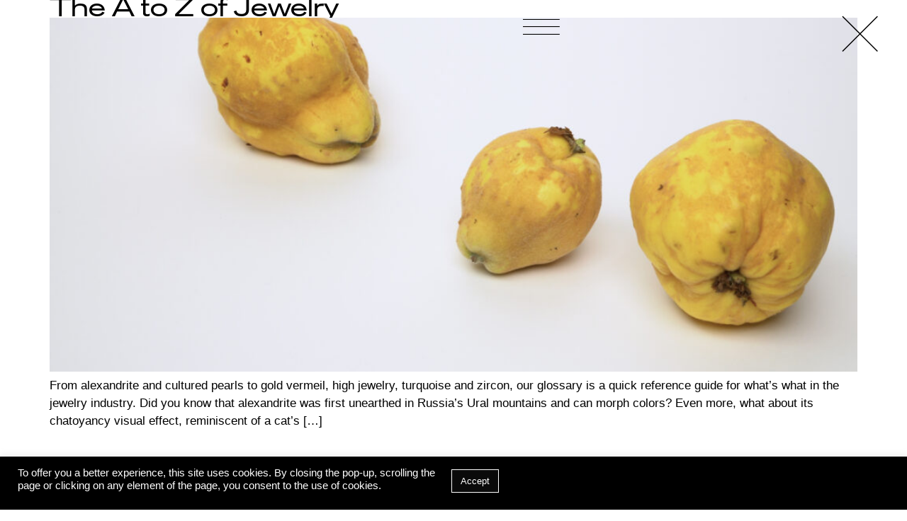

--- FILE ---
content_type: text/html; charset=UTF-8
request_url: https://mgpt-magazine.com/tag/sustainable/
body_size: 28104
content:
<!doctype html>
<html lang="en-US">
<head>
	<meta charset="UTF-8">
		<meta name="viewport" content="width=device-width, initial-scale=1">
	<link rel="profile" href="http://gmpg.org/xfn/11">
	<title>Sustainable &#8211; Melting Pot</title>
<meta name='robots' content='max-image-preview:large' />
	<style>img:is([sizes="auto" i], [sizes^="auto," i]) { contain-intrinsic-size: 3000px 1500px }</style>
	<link rel="alternate" type="application/rss+xml" title="Melting Pot &raquo; Feed" href="https://mgpt-magazine.com/feed/" />
<link rel="alternate" type="application/rss+xml" title="Melting Pot &raquo; Comments Feed" href="https://mgpt-magazine.com/comments/feed/" />
<link rel="alternate" type="application/rss+xml" title="Melting Pot &raquo; Sustainable Tag Feed" href="https://mgpt-magazine.com/tag/sustainable/feed/" />
<script>
window._wpemojiSettings = {"baseUrl":"https:\/\/s.w.org\/images\/core\/emoji\/15.0.3\/72x72\/","ext":".png","svgUrl":"https:\/\/s.w.org\/images\/core\/emoji\/15.0.3\/svg\/","svgExt":".svg","source":{"concatemoji":"https:\/\/mgpt-magazine.com\/wp-includes\/js\/wp-emoji-release.min.js?ver=6.7.4"}};
/*! This file is auto-generated */
!function(i,n){var o,s,e;function c(e){try{var t={supportTests:e,timestamp:(new Date).valueOf()};sessionStorage.setItem(o,JSON.stringify(t))}catch(e){}}function p(e,t,n){e.clearRect(0,0,e.canvas.width,e.canvas.height),e.fillText(t,0,0);var t=new Uint32Array(e.getImageData(0,0,e.canvas.width,e.canvas.height).data),r=(e.clearRect(0,0,e.canvas.width,e.canvas.height),e.fillText(n,0,0),new Uint32Array(e.getImageData(0,0,e.canvas.width,e.canvas.height).data));return t.every(function(e,t){return e===r[t]})}function u(e,t,n){switch(t){case"flag":return n(e,"\ud83c\udff3\ufe0f\u200d\u26a7\ufe0f","\ud83c\udff3\ufe0f\u200b\u26a7\ufe0f")?!1:!n(e,"\ud83c\uddfa\ud83c\uddf3","\ud83c\uddfa\u200b\ud83c\uddf3")&&!n(e,"\ud83c\udff4\udb40\udc67\udb40\udc62\udb40\udc65\udb40\udc6e\udb40\udc67\udb40\udc7f","\ud83c\udff4\u200b\udb40\udc67\u200b\udb40\udc62\u200b\udb40\udc65\u200b\udb40\udc6e\u200b\udb40\udc67\u200b\udb40\udc7f");case"emoji":return!n(e,"\ud83d\udc26\u200d\u2b1b","\ud83d\udc26\u200b\u2b1b")}return!1}function f(e,t,n){var r="undefined"!=typeof WorkerGlobalScope&&self instanceof WorkerGlobalScope?new OffscreenCanvas(300,150):i.createElement("canvas"),a=r.getContext("2d",{willReadFrequently:!0}),o=(a.textBaseline="top",a.font="600 32px Arial",{});return e.forEach(function(e){o[e]=t(a,e,n)}),o}function t(e){var t=i.createElement("script");t.src=e,t.defer=!0,i.head.appendChild(t)}"undefined"!=typeof Promise&&(o="wpEmojiSettingsSupports",s=["flag","emoji"],n.supports={everything:!0,everythingExceptFlag:!0},e=new Promise(function(e){i.addEventListener("DOMContentLoaded",e,{once:!0})}),new Promise(function(t){var n=function(){try{var e=JSON.parse(sessionStorage.getItem(o));if("object"==typeof e&&"number"==typeof e.timestamp&&(new Date).valueOf()<e.timestamp+604800&&"object"==typeof e.supportTests)return e.supportTests}catch(e){}return null}();if(!n){if("undefined"!=typeof Worker&&"undefined"!=typeof OffscreenCanvas&&"undefined"!=typeof URL&&URL.createObjectURL&&"undefined"!=typeof Blob)try{var e="postMessage("+f.toString()+"("+[JSON.stringify(s),u.toString(),p.toString()].join(",")+"));",r=new Blob([e],{type:"text/javascript"}),a=new Worker(URL.createObjectURL(r),{name:"wpTestEmojiSupports"});return void(a.onmessage=function(e){c(n=e.data),a.terminate(),t(n)})}catch(e){}c(n=f(s,u,p))}t(n)}).then(function(e){for(var t in e)n.supports[t]=e[t],n.supports.everything=n.supports.everything&&n.supports[t],"flag"!==t&&(n.supports.everythingExceptFlag=n.supports.everythingExceptFlag&&n.supports[t]);n.supports.everythingExceptFlag=n.supports.everythingExceptFlag&&!n.supports.flag,n.DOMReady=!1,n.readyCallback=function(){n.DOMReady=!0}}).then(function(){return e}).then(function(){var e;n.supports.everything||(n.readyCallback(),(e=n.source||{}).concatemoji?t(e.concatemoji):e.wpemoji&&e.twemoji&&(t(e.twemoji),t(e.wpemoji)))}))}((window,document),window._wpemojiSettings);
</script>
<style id='wp-emoji-styles-inline-css'>

	img.wp-smiley, img.emoji {
		display: inline !important;
		border: none !important;
		box-shadow: none !important;
		height: 1em !important;
		width: 1em !important;
		margin: 0 0.07em !important;
		vertical-align: -0.1em !important;
		background: none !important;
		padding: 0 !important;
	}
</style>
<style id='classic-theme-styles-inline-css'>
/*! This file is auto-generated */
.wp-block-button__link{color:#fff;background-color:#32373c;border-radius:9999px;box-shadow:none;text-decoration:none;padding:calc(.667em + 2px) calc(1.333em + 2px);font-size:1.125em}.wp-block-file__button{background:#32373c;color:#fff;text-decoration:none}
</style>
<style id='global-styles-inline-css'>
:root{--wp--preset--aspect-ratio--square: 1;--wp--preset--aspect-ratio--4-3: 4/3;--wp--preset--aspect-ratio--3-4: 3/4;--wp--preset--aspect-ratio--3-2: 3/2;--wp--preset--aspect-ratio--2-3: 2/3;--wp--preset--aspect-ratio--16-9: 16/9;--wp--preset--aspect-ratio--9-16: 9/16;--wp--preset--color--black: #000000;--wp--preset--color--cyan-bluish-gray: #abb8c3;--wp--preset--color--white: #ffffff;--wp--preset--color--pale-pink: #f78da7;--wp--preset--color--vivid-red: #cf2e2e;--wp--preset--color--luminous-vivid-orange: #ff6900;--wp--preset--color--luminous-vivid-amber: #fcb900;--wp--preset--color--light-green-cyan: #7bdcb5;--wp--preset--color--vivid-green-cyan: #00d084;--wp--preset--color--pale-cyan-blue: #8ed1fc;--wp--preset--color--vivid-cyan-blue: #0693e3;--wp--preset--color--vivid-purple: #9b51e0;--wp--preset--gradient--vivid-cyan-blue-to-vivid-purple: linear-gradient(135deg,rgba(6,147,227,1) 0%,rgb(155,81,224) 100%);--wp--preset--gradient--light-green-cyan-to-vivid-green-cyan: linear-gradient(135deg,rgb(122,220,180) 0%,rgb(0,208,130) 100%);--wp--preset--gradient--luminous-vivid-amber-to-luminous-vivid-orange: linear-gradient(135deg,rgba(252,185,0,1) 0%,rgba(255,105,0,1) 100%);--wp--preset--gradient--luminous-vivid-orange-to-vivid-red: linear-gradient(135deg,rgba(255,105,0,1) 0%,rgb(207,46,46) 100%);--wp--preset--gradient--very-light-gray-to-cyan-bluish-gray: linear-gradient(135deg,rgb(238,238,238) 0%,rgb(169,184,195) 100%);--wp--preset--gradient--cool-to-warm-spectrum: linear-gradient(135deg,rgb(74,234,220) 0%,rgb(151,120,209) 20%,rgb(207,42,186) 40%,rgb(238,44,130) 60%,rgb(251,105,98) 80%,rgb(254,248,76) 100%);--wp--preset--gradient--blush-light-purple: linear-gradient(135deg,rgb(255,206,236) 0%,rgb(152,150,240) 100%);--wp--preset--gradient--blush-bordeaux: linear-gradient(135deg,rgb(254,205,165) 0%,rgb(254,45,45) 50%,rgb(107,0,62) 100%);--wp--preset--gradient--luminous-dusk: linear-gradient(135deg,rgb(255,203,112) 0%,rgb(199,81,192) 50%,rgb(65,88,208) 100%);--wp--preset--gradient--pale-ocean: linear-gradient(135deg,rgb(255,245,203) 0%,rgb(182,227,212) 50%,rgb(51,167,181) 100%);--wp--preset--gradient--electric-grass: linear-gradient(135deg,rgb(202,248,128) 0%,rgb(113,206,126) 100%);--wp--preset--gradient--midnight: linear-gradient(135deg,rgb(2,3,129) 0%,rgb(40,116,252) 100%);--wp--preset--font-size--small: 13px;--wp--preset--font-size--medium: 20px;--wp--preset--font-size--large: 36px;--wp--preset--font-size--x-large: 42px;--wp--preset--spacing--20: 0.44rem;--wp--preset--spacing--30: 0.67rem;--wp--preset--spacing--40: 1rem;--wp--preset--spacing--50: 1.5rem;--wp--preset--spacing--60: 2.25rem;--wp--preset--spacing--70: 3.38rem;--wp--preset--spacing--80: 5.06rem;--wp--preset--shadow--natural: 6px 6px 9px rgba(0, 0, 0, 0.2);--wp--preset--shadow--deep: 12px 12px 50px rgba(0, 0, 0, 0.4);--wp--preset--shadow--sharp: 6px 6px 0px rgba(0, 0, 0, 0.2);--wp--preset--shadow--outlined: 6px 6px 0px -3px rgba(255, 255, 255, 1), 6px 6px rgba(0, 0, 0, 1);--wp--preset--shadow--crisp: 6px 6px 0px rgba(0, 0, 0, 1);}:where(.is-layout-flex){gap: 0.5em;}:where(.is-layout-grid){gap: 0.5em;}body .is-layout-flex{display: flex;}.is-layout-flex{flex-wrap: wrap;align-items: center;}.is-layout-flex > :is(*, div){margin: 0;}body .is-layout-grid{display: grid;}.is-layout-grid > :is(*, div){margin: 0;}:where(.wp-block-columns.is-layout-flex){gap: 2em;}:where(.wp-block-columns.is-layout-grid){gap: 2em;}:where(.wp-block-post-template.is-layout-flex){gap: 1.25em;}:where(.wp-block-post-template.is-layout-grid){gap: 1.25em;}.has-black-color{color: var(--wp--preset--color--black) !important;}.has-cyan-bluish-gray-color{color: var(--wp--preset--color--cyan-bluish-gray) !important;}.has-white-color{color: var(--wp--preset--color--white) !important;}.has-pale-pink-color{color: var(--wp--preset--color--pale-pink) !important;}.has-vivid-red-color{color: var(--wp--preset--color--vivid-red) !important;}.has-luminous-vivid-orange-color{color: var(--wp--preset--color--luminous-vivid-orange) !important;}.has-luminous-vivid-amber-color{color: var(--wp--preset--color--luminous-vivid-amber) !important;}.has-light-green-cyan-color{color: var(--wp--preset--color--light-green-cyan) !important;}.has-vivid-green-cyan-color{color: var(--wp--preset--color--vivid-green-cyan) !important;}.has-pale-cyan-blue-color{color: var(--wp--preset--color--pale-cyan-blue) !important;}.has-vivid-cyan-blue-color{color: var(--wp--preset--color--vivid-cyan-blue) !important;}.has-vivid-purple-color{color: var(--wp--preset--color--vivid-purple) !important;}.has-black-background-color{background-color: var(--wp--preset--color--black) !important;}.has-cyan-bluish-gray-background-color{background-color: var(--wp--preset--color--cyan-bluish-gray) !important;}.has-white-background-color{background-color: var(--wp--preset--color--white) !important;}.has-pale-pink-background-color{background-color: var(--wp--preset--color--pale-pink) !important;}.has-vivid-red-background-color{background-color: var(--wp--preset--color--vivid-red) !important;}.has-luminous-vivid-orange-background-color{background-color: var(--wp--preset--color--luminous-vivid-orange) !important;}.has-luminous-vivid-amber-background-color{background-color: var(--wp--preset--color--luminous-vivid-amber) !important;}.has-light-green-cyan-background-color{background-color: var(--wp--preset--color--light-green-cyan) !important;}.has-vivid-green-cyan-background-color{background-color: var(--wp--preset--color--vivid-green-cyan) !important;}.has-pale-cyan-blue-background-color{background-color: var(--wp--preset--color--pale-cyan-blue) !important;}.has-vivid-cyan-blue-background-color{background-color: var(--wp--preset--color--vivid-cyan-blue) !important;}.has-vivid-purple-background-color{background-color: var(--wp--preset--color--vivid-purple) !important;}.has-black-border-color{border-color: var(--wp--preset--color--black) !important;}.has-cyan-bluish-gray-border-color{border-color: var(--wp--preset--color--cyan-bluish-gray) !important;}.has-white-border-color{border-color: var(--wp--preset--color--white) !important;}.has-pale-pink-border-color{border-color: var(--wp--preset--color--pale-pink) !important;}.has-vivid-red-border-color{border-color: var(--wp--preset--color--vivid-red) !important;}.has-luminous-vivid-orange-border-color{border-color: var(--wp--preset--color--luminous-vivid-orange) !important;}.has-luminous-vivid-amber-border-color{border-color: var(--wp--preset--color--luminous-vivid-amber) !important;}.has-light-green-cyan-border-color{border-color: var(--wp--preset--color--light-green-cyan) !important;}.has-vivid-green-cyan-border-color{border-color: var(--wp--preset--color--vivid-green-cyan) !important;}.has-pale-cyan-blue-border-color{border-color: var(--wp--preset--color--pale-cyan-blue) !important;}.has-vivid-cyan-blue-border-color{border-color: var(--wp--preset--color--vivid-cyan-blue) !important;}.has-vivid-purple-border-color{border-color: var(--wp--preset--color--vivid-purple) !important;}.has-vivid-cyan-blue-to-vivid-purple-gradient-background{background: var(--wp--preset--gradient--vivid-cyan-blue-to-vivid-purple) !important;}.has-light-green-cyan-to-vivid-green-cyan-gradient-background{background: var(--wp--preset--gradient--light-green-cyan-to-vivid-green-cyan) !important;}.has-luminous-vivid-amber-to-luminous-vivid-orange-gradient-background{background: var(--wp--preset--gradient--luminous-vivid-amber-to-luminous-vivid-orange) !important;}.has-luminous-vivid-orange-to-vivid-red-gradient-background{background: var(--wp--preset--gradient--luminous-vivid-orange-to-vivid-red) !important;}.has-very-light-gray-to-cyan-bluish-gray-gradient-background{background: var(--wp--preset--gradient--very-light-gray-to-cyan-bluish-gray) !important;}.has-cool-to-warm-spectrum-gradient-background{background: var(--wp--preset--gradient--cool-to-warm-spectrum) !important;}.has-blush-light-purple-gradient-background{background: var(--wp--preset--gradient--blush-light-purple) !important;}.has-blush-bordeaux-gradient-background{background: var(--wp--preset--gradient--blush-bordeaux) !important;}.has-luminous-dusk-gradient-background{background: var(--wp--preset--gradient--luminous-dusk) !important;}.has-pale-ocean-gradient-background{background: var(--wp--preset--gradient--pale-ocean) !important;}.has-electric-grass-gradient-background{background: var(--wp--preset--gradient--electric-grass) !important;}.has-midnight-gradient-background{background: var(--wp--preset--gradient--midnight) !important;}.has-small-font-size{font-size: var(--wp--preset--font-size--small) !important;}.has-medium-font-size{font-size: var(--wp--preset--font-size--medium) !important;}.has-large-font-size{font-size: var(--wp--preset--font-size--large) !important;}.has-x-large-font-size{font-size: var(--wp--preset--font-size--x-large) !important;}
:where(.wp-block-post-template.is-layout-flex){gap: 1.25em;}:where(.wp-block-post-template.is-layout-grid){gap: 1.25em;}
:where(.wp-block-columns.is-layout-flex){gap: 2em;}:where(.wp-block-columns.is-layout-grid){gap: 2em;}
:root :where(.wp-block-pullquote){font-size: 1.5em;line-height: 1.6;}
</style>
<link rel='stylesheet' id='cookie-law-info-css' href='https://mgpt-magazine.com/wp-content/plugins/cookie-law-info/legacy/public/css/cookie-law-info-public.css?ver=3.3.9.1' media='all' />
<link rel='stylesheet' id='cookie-law-info-gdpr-css' href='https://mgpt-magazine.com/wp-content/plugins/cookie-law-info/legacy/public/css/cookie-law-info-gdpr.css?ver=3.3.9.1' media='all' />
<link rel='stylesheet' id='hello-elementor-theme-style-css' href='https://mgpt-magazine.com/wp-content/themes/hello-elementor/theme.min.css?ver=2.6.1' media='all' />
<link rel='stylesheet' id='hello-elementor-child-style-css' href='https://mgpt-magazine.com/wp-content/themes/melting-pot/style.css?ver=1.0.0' media='all' />
<link rel='stylesheet' id='hello-elementor-css' href='https://mgpt-magazine.com/wp-content/themes/hello-elementor/style.min.css?ver=2.6.1' media='all' />
<link rel='stylesheet' id='elementor-frontend-css' href='https://mgpt-magazine.com/wp-content/plugins/elementor/assets/css/frontend.min.css?ver=3.34.1' media='all' />
<link rel='stylesheet' id='widget-divider-css' href='https://mgpt-magazine.com/wp-content/plugins/elementor/assets/css/widget-divider.min.css?ver=3.34.1' media='all' />
<link rel='stylesheet' id='widget-heading-css' href='https://mgpt-magazine.com/wp-content/plugins/elementor/assets/css/widget-heading.min.css?ver=3.34.1' media='all' />
<link rel='stylesheet' id='widget-icon-list-css' href='https://mgpt-magazine.com/wp-content/plugins/elementor/assets/css/widget-icon-list.min.css?ver=3.34.1' media='all' />
<link rel='stylesheet' id='elementor-icons-css' href='https://mgpt-magazine.com/wp-content/plugins/elementor/assets/lib/eicons/css/elementor-icons.min.css?ver=5.45.0' media='all' />
<link rel='stylesheet' id='elementor-post-7-css' href='https://mgpt-magazine.com/wp-content/uploads/elementor/css/post-7.css?ver=1768024806' media='all' />
<link rel='stylesheet' id='elementor-post-310-css' href='https://mgpt-magazine.com/wp-content/uploads/elementor/css/post-310.css?ver=1768024806' media='all' />
<link rel='stylesheet' id='hm_custom_css-css' href='https://mgpt-magazine.com/wp-content/uploads/hm_custom_css_js/custom.css?ver=1605308686' media='all' />
<link rel='stylesheet' id='elementor-icons-shared-0-css' href='https://mgpt-magazine.com/wp-content/plugins/elementor/assets/lib/font-awesome/css/fontawesome.min.css?ver=5.15.3' media='all' />
<link rel='stylesheet' id='elementor-icons-fa-solid-css' href='https://mgpt-magazine.com/wp-content/plugins/elementor/assets/lib/font-awesome/css/solid.min.css?ver=5.15.3' media='all' />
<script src="https://mgpt-magazine.com/wp-includes/js/jquery/jquery.min.js?ver=3.7.1" id="jquery-core-js"></script>
<script src="https://mgpt-magazine.com/wp-includes/js/jquery/jquery-migrate.min.js?ver=3.4.1" id="jquery-migrate-js"></script>
<script id="cookie-law-info-js-extra">
var Cli_Data = {"nn_cookie_ids":[],"cookielist":[],"non_necessary_cookies":[],"ccpaEnabled":"","ccpaRegionBased":"","ccpaBarEnabled":"","strictlyEnabled":["necessary","obligatoire"],"ccpaType":"gdpr","js_blocking":"","custom_integration":"","triggerDomRefresh":"","secure_cookies":""};
var cli_cookiebar_settings = {"animate_speed_hide":"500","animate_speed_show":"500","background":"#000","border":"#b1a6a6c2","border_on":"","button_1_button_colour":"#000000","button_1_button_hover":"#000000","button_1_link_colour":"#fff","button_1_as_button":"","button_1_new_win":"","button_2_button_colour":"#333","button_2_button_hover":"#292929","button_2_link_colour":"#444","button_2_as_button":"","button_2_hidebar":"","button_3_button_colour":"#ffffff","button_3_button_hover":"#cccccc","button_3_link_colour":"#000000","button_3_as_button":"1","button_3_new_win":"","button_4_button_colour":"#dedfe0","button_4_button_hover":"#b2b2b3","button_4_link_colour":"#333333","button_4_as_button":"1","button_7_button_colour":"#0a0a0a","button_7_button_hover":"#080808","button_7_link_colour":"#ffffff","button_7_as_button":"1","button_7_new_win":"","font_family":"inherit","header_fix":"","notify_animate_hide":"1","notify_animate_show":"","notify_div_id":"#cookie-law-info-bar","notify_position_horizontal":"right","notify_position_vertical":"bottom","scroll_close":"","scroll_close_reload":"","accept_close_reload":"","reject_close_reload":"","showagain_tab":"","showagain_background":"#fff","showagain_border":"#000","showagain_div_id":"#cookie-law-info-again","showagain_x_position":"100px","text":"#ffffff","show_once_yn":"","show_once":"10000","logging_on":"","as_popup":"","popup_overlay":"1","bar_heading_text":"","cookie_bar_as":"banner","popup_showagain_position":"bottom-right","widget_position":"left"};
var log_object = {"ajax_url":"https:\/\/mgpt-magazine.com\/wp-admin\/admin-ajax.php"};
</script>
<script src="https://mgpt-magazine.com/wp-content/plugins/cookie-law-info/legacy/public/js/cookie-law-info-public.js?ver=3.3.9.1" id="cookie-law-info-js"></script>
<link rel="https://api.w.org/" href="https://mgpt-magazine.com/wp-json/" /><link rel="alternate" title="JSON" type="application/json" href="https://mgpt-magazine.com/wp-json/wp/v2/tags/139" /><link rel="EditURI" type="application/rsd+xml" title="RSD" href="https://mgpt-magazine.com/xmlrpc.php?rsd" />
<meta name="generator" content="WordPress 6.7.4" />
<!-- start Simple Custom CSS and JS -->

<link
  rel="stylesheet"
  href="https://cdn.jsdelivr.net/npm/swiper@11/swiper-bundle.min.css"
/>

<script src="https://cdn.jsdelivr.net/npm/swiper@11/swiper-bundle.min.js"></script><!-- end Simple Custom CSS and JS -->
<!-- start Simple Custom CSS and JS -->
<style>
/* Modules CSS - Highlights n Shop */
.mgptswp-heading-wrapper {
  padding: 25px 0px 50px 0;
}

.mgptswp-heading-wrapper h1,
.mgptswp-heading-wrapper h2 {
  font-size: 24px;
  font-weight: 500;
  line-height: 24px;
  letter-spacing: 0.48px;
  color:#000;
}

@media only screen and (min-width: 1024px) {
  .mgptswp-heading-wrapper h1,
  .mgptswp-heading-wrapper h2 {
    font-size: 48px;
    font-weight: 500;
    line-height: 38px;
    letter-spacing: 0.96px;
    color:#000;
  }
}



@media only screen and (max-width: 1023px) {
  .hide-tablet {display:none!important;}
}



.mgptswp-caption-desc {
  font-size:12px;
  line-height:15px;
   letter-spacing:0.4px;
}

.mgptswp-caption-price {
/*   font-size:8px;
  line-height:10px;
  letter-spacing:0.16px; */
}

/* Swiper Navigation */

.mgpt-swiper-navi-mgptswp {
  position:absolute;top:0%;width:100%; height: 100%;
}				
.mgpt-swiper-navi-mgptswp button{
  height: 100%;
  width: 15%;
  position: absolute;
  top: 0;
  margin: 0;
  padding: 0;
  border: 0;
  background-color: transparent;
  z-index:111;
}
.mgpt-swiper-navi-mgptswp button:focus {
  outline: none;
  box-shadow: none;
}

.swiper-button-next-mgptswp,.mgpt-right-cursor {
  cursor:	url([data-uri]) 42 20,url("[data-uri]") 42 20,e-resize!important;
  right: 0;
}
.swiper-button-prev-mgptswp,.mgpt-left-cursor {
  cursor:	url([data-uri]) 0 20,url("[data-uri]") 0 20,w-resize!important;
}

/* homepage SHOP */


@media only screen and (max-width: 1023px) {
.mgpt-swiper-homeshop .swiper-wrapper .swiper-slide{
      height: 215px!important;
      width: auto!important;
}
  .mgpt-swiper-homeshop
.mgptswp-image-wrapper img {
    height: 160px;
}
  
	.homesectionshop > .elementor-container {
		padding:0!important;
	}
	.homesectionshop .mgptswp-heading-wrapper {
		padding-left:30px;
	}
	
	.homesectionshop .elementor-widget-wrap {
		padding:0!important;
	}
	
}



/* Highlights */

.section-post-highlights .mgptswp-image-wrapper img {
  width: auto; /* important to overide default */
  height:33vh;
}
@media only screen and (min-width: 1023px) {
.section-post-highlights .mgptswp-image-wrapper img {
  width: auto; /* important to overide default */
  height: 65vh;
}
}

.section-post-highlights .swiper-slide {
  width: auto;
} 

.mgpt-swiper-caption-counter {
  margin-right:10px;margin-left:0px;width:50px;text-align:left;margin-bottom: 60px;float: left;
}
.mgpt-swiper-caption {
  max-width: 100%;
  padding-top: 10px;
}
.mgpt-swiper-caption-text {
  width: calc(100% - 60px);
  margin-left: 60px;
  text-align: left;
  max-width: 100%;
  overflow: hidden;
}


@media only screen and (min-width: 1023px) {
  .mgpt-swiper-caption-counter {
    margin-right:50px;margin-left:50px;width:56px;text-align:left;margin-bottom: 60px;float: left;
  }
  .mgpt-swiper-caption {
    max-width: 100%;
    padding-top: 10px;
  }
  .mgpt-swiper-caption-text {
    width: calc(100% - 160px);
    margin-left: 150px;
    text-align: left;
    max-width: 100%;
    overflow: hidden;
  }
	  .mgpt-swiper-caption-text p{
/* 		  font-size:12px; */
  }
	.single-post .mgptswp-highlights > .swiper-wrapper {
		height:100%!important;
	}
}</style>
<!-- end Simple Custom CSS and JS -->
<!-- start Simple Custom CSS and JS -->
<style>
/* Homepage */

.mgpt-post-archive-wrapper *{
   font-family: "Grotesk Headings SH", Sans-serif;
}
.mgpt-post-archive-wrapper{
   font-family: "Grotesk Headings SH", Sans-serif;
/*     font-size: 13px;
    line-height: 16px;
   letter-spacing: 0.4px; */
}

.elementor-column.elementor-col-50,.elementor-column[data-col="50"] {
    float: left;
}

.mgpt-post-archive-wrapper-left {
  padding-top:312px; 
}

.mgpt-post-category *{
/*     font-size: 10px;
     line-height: 12px;
   letter-spacing: 0.2px; */
    
  font-weight: 500;
    text-transform: uppercase;
   padding-top:10px;
}
.mgpt-post-date *{
/*    font-size: 10px;
    line-height: 12px;
   letter-spacing: 0.2px; */
}

.mgpt-post-title {
  padding-top:12px;
}

.mgpt-post-single-type-1 {text-align:center;}
.mgpt-post-single-type-1 .mgpt-post-title *,
.mgpt-post-single-type-2 .mgpt-post-title *,
.mgpt-post-single-type-3 .mgpt-post-title *{
  font-family: "Grotesk Headings SH", Sans-serif;
/*   font-size:30px;line-height:36px;letter-spacing:0.6px; */ 
  text-transform:uppercase;
}

.mgpt-post-single-type-3 .mgpt-post-title img,  .mgpt-post-single-type-3 .mgpt-post-title video{
  width:auto;
  height:84px;
  float: left;
  margin-right: 20px;
  margin-top: 7px;
  margin-bottom: 20px;
}
.mgpt-post-single-type-3 .mgpt-post-title {
/*   min-height: 101px; */
}
    

.mgpt-post-excerpt .first.column{
  padding-right:25px;
  border-right:solid 1px #000;
}
.mgpt-post-excerpt .last.column{
  padding-left:25px;
}

.load-more {
  padding: 12px 20px;font-size: 20px;border: solid 1px #000;cursor: pointer;
}
.loadmorewrapper {
	margin:150px 0 50px 0;
}

.swiper-button-next-mgpt {
  background: url('https://mgpt-magazine.com/wp-content/uploads/2021/02/Black_Arrow-Right.svg');
  background-repeat: no-repeat;
background-position: center;
}
.swiper-button-prev-mgpt {
  background: url('https://mgpt-magazine.com/wp-content/uploads/2021/02/Black_Arrow-Left.svg');
  background-repeat: no-repeat;
background-position: center;
}

.section-home-shop * {font-family: "Grotesk Headings SH", Sans-serif; }



@media only screen and (max-width: 1024px) {
 	.loadmorewrapper {
		margin:100px 0 150px 0;
	}
}

/* -- HOMEPAGE CSS -- */</style>
<!-- end Simple Custom CSS and JS -->
<!-- start Simple Custom CSS and JS -->
<style>
.mgpt-row {
      width: 100%;
    display: -webkit-box;
    display: -ms-flexbox;
    display: flex;
}

/* Opening Page */
.elementor-location-header .elementor-top-section {
    padding-top: 0!important;
    height: 0;
}
.mgpt-opening-page-section {border-bottom: solid 1px #000;height:100vh;}
.mgpt-opening-page-section .elementor-row{height:100vh;
width:100%;/*added on 21nov2024 because onyx page opening section was not visible*/
}
.mgpt-opening-page-section .mgpt-opening-page-image {width:100%;    padding-top: 20px;}
.mgpt-opening-page-section .mgpt-opening-page-title{
      font-family: "Grotesk Headings SH", Sans-serif;
    font-size: 48px;
    font-weight: normal;
    text-transform: uppercase;
    line-height: 54px;
    letter-spacing: 0.96px;
  color:#000;
  
   position: absolute;
    bottom: 20px;
    left: 0;
    width: 100%;
/*     text-align: center; */
}


@media only screen and (max-width: 1023px) {
	.mgpt-opening-page-section .mgpt-opening-page-title{
		  font-size: 24px;
    line-height: 27px;
    letter-spacing: 0.48px;
	}
}
  

.mgpt-template02-master .mgpt-opening-page-title {
   font-size: 24px;
    line-height: 27px;
    letter-spacing: 0.48px;
    margin-top: 20px;
	padding-right:30px;
  
}
.mgpt-template02-master .mgpt-template-02-pagination {
   font-size: 24px;
    line-height: 1;
    letter-spacing: 0.48px;
  width: 50%;
    margin-left: 25%;
      position: absolute;
    bottom: 20px;
}
.mgpt-template02-master .mgpt-template-02-view-all,
.mgpt-template02-master .mgpt-template-02-close{
      position: absolute;
    bottom: 20px;
    font-size: 24px;
    line-height: 1;
    letter-spacing: 0.48px;
  float:left;
}

.mgpt-opening-page-section .mgpt-opening-page-category {
  font-family: "Grotesk Headings SH", Sans-serif;
    font-size: 13px;
    font-weight: 500;
    text-transform: uppercase;
    line-height: 15px;
    letter-spacing: 0.24px;
      position: absolute;
    bottom: 20px;
    right: 40%;
    width: 30%;
    text-align: center;
  margin-bottom:5px;
    margin-top:5px;
}

@media only screen and (max-width: 1024px) { 
	.mgpt-opening-page-section .mgpt-opening-page-category {
        text-align: left;
          left: 0;
		width:95%;
    }
}
.mgpt-template02-master .mgpt-opening-page-category {
      left: 0;
      text-align: left;
  margin-top: 20px;
}

.mgpt-template02-master .mgpt-opening-page-hero-description {
   font-size: 25px;
   line-height: 32px;
      padding-right: 8.3%;
    margin-top: 30px;
}
@media only screen and (max-width: 1600px) {
  .mgpt-opening-page-hero-description {
     max-height:75vh;
	 overflow: hidden;
  }
}

.mgpt-opening-page-hero-description.last-related {
    padding-left: 26px;
}

.mgpt-image-caption {padding: 10px 30% 0 20px;}

/* Left Sidebar */

.mgpt-left-sidebar {
    font-family: "Grotesk Regular SB", Sans-serif;
    font-size: 13px;
    font-weight: normal;
    line-height: 18px;
    letter-spacing: 0px;
  color: #000;
 
}
body[data-elementor-device-mode="desktop"] .mgpt-template02-master .mgpt-left-sidebar {
   margin-top:50px;
  max-width: 32%;
}
.mgpt-left-sidebar .mgpt-left-sidebar-additional-information a,
.mgpt-left-sidebar .mgpt-left-sidebar-credits a{
    text-decoration: underline;
}
/* .mgpt-left-sidebar .mgpt-left-sidebar-published-on, 
.mgpt-left-sidebar .mgpt-left-sidebar-date */
.mgpt-left-sidebar-more-information {
		font-family: "Grotesk Headings SH", Sans-serif;
   font-size: 13px;
    text-transform: uppercase;
    font-style: normal;
    line-height: 19px;
    letter-spacing: 0.17px;
}

.mgpt-left-sidebar .mgpt-left-sidebar-additional-information,
.mgpt-left-sidebar .mgpt-left-sidebar-share {margin-top: 25px;}
.mgpt-left-sidebar-more-information, .mgpt-left-sidebar .mgpt-left-sidebar-date {margin-bottom: 25px;}

.mgpt-left-sidebar-share .fab, 
.mgpt-left-sidebar-share .far,
.mgpt-left-sidebar .social-png, .mgpt-left-sidebar-share .social-png {
  height:10px;
  margin-right: 10px;
  font-size:16px;
}
.mgpt-left-sidebar-share .far,
.mgpt-left-sidebar .social-png.social-png-email, 
.mgpt-left-sidebar-share .social-png.social-png-email{
  margin-right: 0px;
}

.mgpt-left-sidebar  .spacer-5 {
  margin-top:5px;
}

.border-top-solid {
  border-top:solid 1px #000;
}

@media only screen and (max-width: 1023px) {
    .section-post-highlights .border-top-solid {
/*       border:none; */
  }
  .section-post-highlights.mt-100 {margin-top:10px;}
}
@media only screen and (min-width: 1024px) {
  .border-top-solid-d {
    border-top:solid 1px #000;
  }
}



/*  Featured Carousel */

	.swiper-container-mgpt {
    margin-left: auto;
    margin-right: auto;
    position: relative;
    overflow: hidden;
    z-index: 1
}	




.mgpt-single-post-credits-right-para{}
.mgpt-single-post-center-heading{}
.mgpt-single-post-10-col-image{}
.mgpt-single-post-16-col-image{}
.mgpt-single-post-carousel-highlights{}
.mgpt-single-post-relates-stories{}
.mgpt-related-stories-heading {}


.mgpt-related-posts-table--number,
.mgpt-related-posts-table--category, 
.mgpt-related-posts-table--date{font-size:12px;}
.mgpt-related-posts-table--thumb{}
.mgpt-related-posts-table--title{font-size:16px;line-height: 1.2;}
.mgpt-related-posts-table--date{
  text-align: right;
}



/* Post meta bottom popup */

.mgpt-post-meta-popup {
	display: none;
    position: fixed;
    left: 0; bottom: 0;
    width: 100%; 
	height: 44px;
    background: #fff;
    z-index: 10;
}
.mgpt-post-meta-popup >div {
	display: flex;
    align-items: center;
    height: inherit;
}
	
.post-meta-popup-link-wrapper {
    width: 12.5%;float:left;
    margin-top:-6px;
}
.post-meta-popup-title-wrapper {
 	 width: 60.85%;float:left;
}
.post-meta-popup-share-wrapper {
  	width: 22.5%;float:left;text-align: right;
}
.post-meta-popup-share-wrapper span {
   margin-top:-6px;
}
.post-meta-popup-empty-wrapper {
  	width: 4.15%;float:left;
}

.post-meta-popup-link-wrapper a {
  	text-transform: uppercase;
  	font-size: 13px;
}
.post-meta-popup-share-wrapper ,
.post-meta-popup-title-wrapper p{
  	font-size: 13px;
}


/* Template type- full height Slider */
.modal-container {height:100%;width:100%;}
.mgpt-modal-footer,
.mgpt-modal-header {
  height:10vh;
  width: 100%;
}
.mgpt-modal-footer {
  font-family: "Grotesk Headings SH", Sans-serif;
}
.mgpt-modal-content {
  height:80vh;
    width: 100%;
}

.Modal {
  height: 100%;
  width: 100%;
  position: fixed;
  top: 0;
  bottom: 0;
  left: 0;
  right: 0;
  margin: auto;
  background: #ffffff;
  z-index: 9999;
/*   display: none; */
}
.Modal .mgpt-modal-content {
/* padding: 0 10%; */
}
.Modal .Close {
  position: fixed;
    top: 20px;
    right: 30px;
    z-index: 111;
    font-size: 72px;
    font-family: "mgpt logo";
    line-height: 52px;
  z-index: 999;
  cursor: pointer;
}

@media only screen and (min-width: 1600px) {
 .Modal .Close {
    font-size: 90px;
}
}

.template02-gallery-top {
/*   height: 80%;
  width: 100%; */
	height:inherit;
}

.template02-gallery-thumbs {
  height: 100%;
  box-sizing: border-box;
  padding: 10px 0;
}
@media only screen and (min-width: 1600px) {
.template02-gallery-thumbs {
/*   height: 60%; */
}
}

.template02-gallery-thumbs .swiper-slide {
  height: auto;
/*   opacity: 0.4; */
 display: flex;
    align-items: center;
    justify-content: right;
    margin-top: 0px!important;
      width: auto!important;
/*   max-width: 100px!important; */
/*   max-height:150px; */
/*      height: calc((100%) / 3)!important; */
}

.template02-gallery-thumbs .swiper-slide:nth-child(6n+1) {
/*   margin-right:0!important; */
}

.template02-gallery-thumbs .swiper-slide-thumb-active {
  opacity: 1;
}

.template02-gallery-thumbs .swiper-slide-img-wrap {
  display:flex;
  align-items: flex-start;
  justify-content: flex-start;
  height: 100%;
      width: 100%;
}
.template02-gallery-thumbs .swiper-wrapper{
/*    display: flex;
    justify-content: center; */
  margin:auto;
      max-width: 1600px;
}
   

.mgpt-template02-master .swiper-button-prev:focus,
.mgpt-template02-master .swiper-button-next:focus {
  outline:none!important;
}</style>
<!-- end Simple Custom CSS and JS -->
<!-- start Simple Custom CSS and JS -->
<style>
/* Setup and Reset  */

@font-face {
	font-family: 'Grotesk Headings SH';
	font-style: normal;
	font-weight: normal;
	font-display: swap;
	src: url('https://mgpt-magazine.com/wp-content/uploads/2020/11/Deutsch-RegularExtended-2.woff2') format('woff2');
}

@font-face {
	font-family: 'Grotesk Regular SB';
	font-style: normal;
	font-weight: normal;
	font-display: swap;
	src: url('https://mgpt-magazine.com/wp-content/uploads/2020/10/Deutsch-Regular-2.woff2') format('woff2');
}

@font-face {
	font-family: 'mgpt logo';
	font-style: normal;
	font-weight: normal;
	font-display: swap;
	src: url('https://mgpt-magazine.com/wp-content/uploads/2021/01/MeltingPot-Regular-4.woff') format('woff');
}


/* Setup */
html {
  font-family: "Grotesk Regular SB", sans-serif;
  font-size: 17px;
  -webkit-font-smoothing: antialiased;
  -moz-osx-font-smoothing: grayscale;

}
body {
/*     color: #000; */
/*   overflow: hidden; */
}
.mgpt-z-container{
   display: -webkit-box;
    display: -ms-flexbox;
    display: flex;
    margin-right: auto;
    margin-left: auto;
    position: relative;
}

/* Logo start */
.mgpt-logo-m {
  font-family:'mgpt logo',Sans-serif;
  font-weight: 500;
  font-size: 18.57vw;
  line-height: 0.85;
  padding-bottom: 46px;
  z-index:1;
/* 	padding-top:20px; */
	top:10px;
}
.single-post .mgpt-logo-m {
	margin-top: -10px;
    margin-left: -10px;
}

.elementor-location-archive a:hover .mgpt-logo-m,
.category a:hover .mgpt-logo-m{
	color:black;
}
@media only screen and (min-width: 1600px) {
	.mgpt-logo-m {
        font-size: 296px;
    	line-height: 251px;
/*     	padding-top: 20px; */
/* 		color:white; */
  }
}

.home .mgpt-logo-m{
  position:fixed;
	color:white;
}
.home a:hover .mgpt-logo-m {
	color:white;
}

@-moz-document url-prefix() {
	 .mgpt-logo-m{
		 top:30px;
	}
	 .archive .mgpt-logo-m{
		 padding-top:20px;
	}
	.single-post .mgpt-logo-m {
		padding-top:20px;
	}
}



/* Logo end */

.mgpt-z-container,
.elementor-section.elementor-section-boxed > .elementor-container {
  padding: 0 30px;
   max-width: 1280px;
}
@media only screen and (max-width: 1023px) {
.mgpt-z-container,
.elementor-section.elementor-section-boxed > .elementor-container {
  padding: 0 20px;
}
}
.elementor-section.elementor-section-boxed > .elementor-container  .elementor-container {
  padding: 0 ;
}

@media only screen and (min-width: 1200px) {
  .mgpt-z-container,
   .elementor-section.elementor-section-boxed > .elementor-container {
      max-width: 1600px;
  }
}


.font-sh {
  font-family: "Grotesk Headings SH", Sans-serif;
   font-size: 13px;
    font-weight: 500;
  line-height: 17px;
  letter-spacing: 0.26px;
}
.mgptheadings,.mgptheadings * {font-family: "Grotesk Headings SH", Sans-serif;}

.font-sb {
  font-family: "Grotesk Regular SB", Sans-serif;
   font-size: 12px;
    font-weight: 500;
    line-height: 18px;
    letter-spacing: 0.24px;
  color: #000;
}
.mgptupper {text-transform: uppercase!important;}
.mgpt-flex {
  display: flex;
justify-content: center;
align-items: center;
}
p{
/*   font-size: 17px;
    line-height: 26px; */
}

/* Copy & Lists */
p {
/*   line-height: 1.5rem; */
  margin-top: 0;
  margin-bottom: 0;
  color: #000;
/*   font-family: "Grotesk Regular SB", Sans-serif; */ /*headings were getting overridden*/
}
.elementor a,
a {color:#000;    
  text-underline-position: under;
    cursor: pointer;
  white-space: inherit;
}
/* .elementor a {text-decoration: underline;} */
elementor-text-editor a,
p a {text-decoration: underline!important;}

table a,
.elementor-location-footer a,
.mgpt-related-posts-table a,
.mgpt-opening-page-category,
.mgpt-post-meta-popup-category,
.mgpt-left-sidebar-share a,
.mgpt-post-category a, .mgpt-post-title a{text-decoration: none!important;}

.elementor-location-footer a:hover span {
	color:#00f!important;
}
.elementor-location-footer .elementor-icon-list-item:hover .elementor-icon-list-text {
	color:#00f!important;
}
a:hover {color:#00f;}
/* .elementor embed:hover, .elementor iframe:hover, .elementor object:hover, .elementor video:hover, */
a img:hover { filter: gray; /* IE6-9 */
  -webkit-filter: grayscale(1); /* Google Chrome, Safari 6+ & Opera 15+ */
  filter: grayscale(1); /* Microsoft Edge and Firefox 35+ */}

h1,
h2,
h3,
h4,
h5,
h6, 
table tr, table td{
  font-family: "Grotesk Headings SH";
  margin-top: 0;
  margin-bottom: 0;
  line-height: 1.5rem;
}


figcaption{max-width:80%;    min-height: 40px;}
.text-center {text-align:center;}



.mgpt-justify-center .elementor-row{
    justify-content: center;
}
.swiper-pagination-bullets {
        color: #000;
    text-align: left;
    font-size: 24px;
}

table td, table th{
      padding: 10px 2px 15px 0px;
  border:none;
      border-top: solid 1px;
    border-bottom: solid 1px;
  font-size: 12px;
  line-height: 14px;
} 

.mgpt-related-posts-table   td,
.mgpt-related-posts-table   th {
  height:103px;
}
.mgpt-related-posts-table img{
  height:75px;
  width:auto!important;
	    object-fit: contain!important;
    object-position: top;
}
@media only screen and (min-width: 1024px) {
	.mgpt-related-posts-table img{
		height:200px;
	}
	
}
.mgpt-related-posts-table  tr td,
.mgpt-homepage-archive-table tr td{
    height:150px;
  }

 .mgpt-homepage-archive-table tr.showtext td{
    height:auto;
   border-color:#cccccc;
  }


@media only screen and (min-width: 1024px) {
  .mgpt-homepage-archive-table   tr td{
    height:200px;
  }
  .mgpt-homepage-archive-table   tr:nth-child(2) td,
  .mgpt-homepage-archive-table   tr:nth-child(5) td,
  .mgpt-homepage-archive-table   tr:nth-child(8) td,
  .mgpt-homepage-archive-table   tr:nth-child(11) td{
    height:280px; 
  }
  .mgpt-homepage-archive-table   tr:nth-child(2) td.mgpt-related-posts-table--number,
  .mgpt-homepage-archive-table   tr:nth-child(2) td.mgpt-related-posts-table--title,
  .mgpt-homepage-archive-table   tr:nth-child(5) td.mgpt-related-posts-table--number,
  .mgpt-homepage-archive-table   tr:nth-child(5) td.mgpt-related-posts-table--title,
  .mgpt-homepage-archive-table   tr:nth-child(8) td.mgpt-related-posts-table--number,
  .mgpt-homepage-archive-table   tr:nth-child(8) td.mgpt-related-posts-table--title,
  .mgpt-homepage-archive-table   tr:nth-child(11) td.mgpt-related-posts-table--number,
  .mgpt-homepage-archive-table   tr:nth-child(11) td.mgpt-related-posts-table--title{
    font-size: 24px;
    line-height: 28px;
    letter-spacing: 0.48px;
  }


  .mgpt-homepage-archive-table img{
    height:100%;
    width:auto!important;
  }
}


table tbody>tr:nth-child(odd)>td, table tbody>tr:nth-child(odd)>th {
    background-color: transparent;
}
table tbody tr:hover>td, table tbody tr:hover>th {
    background-color: transparent;
}
.toupper * {
      text-transform: uppercase;
}

.mb-50 {margin-bottom:50px;}
.mb-100 {margin-bottom:100px;}

.mt-50 {margin-top:50px;}
.mt-100 {margin-top:100px;}
.mt-150 {margin-top:150px;}

.pb-50 {padding-bottom:50px;}
.pb-100 {padding-bottom:100px;}

.pt-50 {padding-top:50px;}
.pt-100 {padding-top:100px;}
.mgpt-grey{color: #DDDDDD!important;}
.mgpt-blue{color: #0000ff!important;}
.mgpt-black{color: #000000!important;}
.mgpt-white{color:#fff!important;}
.page-content{
    min-height: calc( 100vh - 320px );
}

ul {
  padding-inline-start: 0;
    list-style: none;
      list-style-type: none;
}

.ccrc-mdash ul li,
.elementor-text-editor ul li{
    font-size:17px;
  line-height:26px;
  font-weight:400;
  color:black;
  margin-bottom:0px;
  margin-left: -4px !important;
  padding-left:60px;
}
.ccrc-mdash ul > li:before ,
.elementor-text-editor ul > li:before {
  content: "\2014"; /* em dash */
  position: absolute;
  margin-left: -50px;
}
 

/* #eu-cookie-bar {
      background-color: #000;
    text-align: left;
  padding: 7px 25% 7px 20px;
}
 */
.cli-style-v2 .cli-bar-message {
    width: 75%;
    text-align: left;
	    margin-bottom: -25px;
}

#wt-cli-accept-all-btn {
    border: solid 1px;
    float: right;
    position: absolute;
    right: 5%;
    top: 25px;
}
.cli-bar-message,  .cli-bar-message a{
	color:white!important;
}
 .mgpt-highlights {overflow: hidden!important;}



@media only screen and (min-width: 1024px) {
  .hide-desktop {display:none!important;}
/*   #eu-cookie-bar {
        padding: 17px 25% 17px 20px;
  } */
	#wt-cli-accept-all-btn {
    border: solid 1px;
    float: right;
    position: absolute;
    right: 45%;
    top: 13px;
}
	.cli-style-v2 .cli-bar-message {
    width: 50%;
    text-align: left;
}

}
@media only screen and (max-width: 1023px) {
  .hide-tablet {display:none!important;}
}

.hyphenate {
    overflow-wrap: break-word;
    word-wrap: break-word;
    -webkit-hyphens: auto;
    -ms-hyphens: auto;
    -moz-hyphens: auto;
    hyphens: auto;
}


/* FOOTER */

@media only screen and (max-width: 768px) {
	.elementor-location-footer > div > section.elementor-hidden-phone {
		display:block!important;
	}
}

</style>
<!-- end Simple Custom CSS and JS -->

<style type="text/css" media="screen">

	
	.mgpt-post-single-type-1 .mgpt-post-title *,
	.mgpt-post-single-type-2 .mgpt-post-title *,
	.mgpt-post-single-type-3 .mgpt-post-title * {
		font-size:24px;
		line-height:28px;
		letter-spacing:0.48px;
	}
	.mgpt-post-date *,
	.mgpt-post-category *{
		font-size:10px;
		line-height:9px;
		letter-spacing:0.30px;
	}

	.mgpt-post-archive-wrapper{
		font-size:12px;
		line-height:15px;
		letter-spacing:0.24px;
	}
	
	@media only screen and (min-width: 1024px) {
		.mgpt-post-single-type-1 .mgpt-post-title *,
		.mgpt-post-single-type-2 .mgpt-post-title *,
		.mgpt-post-single-type-3 .mgpt-post-title * {
			font-size:30px;
			line-height:36px;
			letter-spacing:0.8px;
		}
		.mgpt-post-date *,
		.mgpt-post-category *{
			font-size:11px;
			line-height:11px;
			letter-spacing:0.4px;
		}

		.mgpt-post-archive-wrapper{
			font-size:13px;
			line-height:16px;
			letter-spacing:0.4px;
		}
	}
</style><meta name="generator" content="Elementor 3.34.1; features: additional_custom_breakpoints; settings: css_print_method-external, google_font-enabled, font_display-auto">
<!-- Google tag (gtag.js) -->
<script async src="https://www.googletagmanager.com/gtag/js?id=G-ZQZ0H2H7FQ"></script>
<script>
  window.dataLayer = window.dataLayer || [];
  function gtag(){dataLayer.push(arguments);}
  gtag('js', new Date());

  gtag('config', 'G-ZQZ0H2H7FQ');
</script>

<meta name="p:domain_verify" content="1478ced3f423dc5879e00b81d66e81f5"/>

			<style>
				.e-con.e-parent:nth-of-type(n+4):not(.e-lazyloaded):not(.e-no-lazyload),
				.e-con.e-parent:nth-of-type(n+4):not(.e-lazyloaded):not(.e-no-lazyload) * {
					background-image: none !important;
				}
				@media screen and (max-height: 1024px) {
					.e-con.e-parent:nth-of-type(n+3):not(.e-lazyloaded):not(.e-no-lazyload),
					.e-con.e-parent:nth-of-type(n+3):not(.e-lazyloaded):not(.e-no-lazyload) * {
						background-image: none !important;
					}
				}
				@media screen and (max-height: 640px) {
					.e-con.e-parent:nth-of-type(n+2):not(.e-lazyloaded):not(.e-no-lazyload),
					.e-con.e-parent:nth-of-type(n+2):not(.e-lazyloaded):not(.e-no-lazyload) * {
						background-image: none !important;
					}
				}
			</style>
			<link rel="icon" href="https://mgpt-magazine.com/wp-content/uploads/2022/09/mgpt_favicon4_black.png" sizes="32x32" />
<link rel="icon" href="https://mgpt-magazine.com/wp-content/uploads/2022/09/mgpt_favicon4_black.png" sizes="192x192" />
<link rel="apple-touch-icon" href="https://mgpt-magazine.com/wp-content/uploads/2022/09/mgpt_favicon4_black.png" />
<meta name="msapplication-TileImage" content="https://mgpt-magazine.com/wp-content/uploads/2022/09/mgpt_favicon4_black.png" />
</head>
<body class="archive tag tag-sustainable tag-139 wp-custom-logo elementor-default elementor-kit-7">

<header  role="banner">
</header><main class="site-main" role="main">

		<div class="page-content">
					<article class="post">
				<h2 class="entry-title"><a href="https://mgpt-magazine.com/2022/05/25/the-a-to-z-of-jewelry/">The A to Z of Jewelry</a></h2><a href="https://mgpt-magazine.com/2022/05/25/the-a-to-z-of-jewelry/"><img fetchpriority="high" width="800" height="450" src="https://mgpt-magazine.com/wp-content/uploads/2021/12/Lajevard-1920-1024x576.jpg" class="attachment-large size-large wp-post-image" alt="" decoding="async" srcset="https://mgpt-magazine.com/wp-content/uploads/2021/12/Lajevard-1920-1024x576.jpg 1024w, https://mgpt-magazine.com/wp-content/uploads/2021/12/Lajevard-1920-300x169.jpg 300w, https://mgpt-magazine.com/wp-content/uploads/2021/12/Lajevard-1920-768x432.jpg 768w, https://mgpt-magazine.com/wp-content/uploads/2021/12/Lajevard-1920-1536x864.jpg 1536w, https://mgpt-magazine.com/wp-content/uploads/2021/12/Lajevard-1920.jpg 1920w" sizes="(max-width: 800px) 100vw, 800px" /></a><p>From alexandrite and cultured pearls to gold vermeil, high jewelry, turquoise and zircon, our glossary is a quick reference guide for what’s what in the jewelry industry. Did you know that alexandrite was first unearthed in Russia’s Ural mountains and can morph colors? Even more, what about its chatoyancy visual effect, reminiscent of a cat’s [&hellip;]</p>
			</article>
			</div>

	
	</main>
		<footer data-elementor-type="footer" data-elementor-id="310" class="elementor elementor-310 elementor-location-footer" data-elementor-post-type="elementor_library">
					<section class="elementor-section elementor-top-section elementor-element elementor-element-a8284c1 elementor-section-full_width elementor-hidden-mobile elementor-hidden-tablet elementor-section-height-default elementor-section-height-default" data-id="a8284c1" data-element_type="section">
						<div class="elementor-container elementor-column-gap-no">
					<div class="elementor-column elementor-col-100 elementor-top-column elementor-element elementor-element-aba6c37" data-id="aba6c37" data-element_type="column">
			<div class="elementor-widget-wrap elementor-element-populated">
						<div class="elementor-element elementor-element-f53d8fe elementor-widget-divider--view-line elementor-widget elementor-widget-divider" data-id="f53d8fe" data-element_type="widget" data-widget_type="divider.default">
				<div class="elementor-widget-container">
							<div class="elementor-divider">
			<span class="elementor-divider-separator">
						</span>
		</div>
						</div>
				</div>
				<section class="elementor-section elementor-inner-section elementor-element elementor-element-11e310c elementor-section-content-top elementor-section-boxed elementor-section-height-default elementor-section-height-default" data-id="11e310c" data-element_type="section">
						<div class="elementor-container elementor-column-gap-no">
					<div class="elementor-column elementor-col-25 elementor-inner-column elementor-element elementor-element-304d8b0" data-id="304d8b0" data-element_type="column">
			<div class="elementor-widget-wrap elementor-element-populated">
						<div class="elementor-element elementor-element-8014e94 mgpt-n-footer-logo elementor-widget elementor-widget-heading" data-id="8014e94" data-element_type="widget" data-widget_type="heading.default">
				<div class="elementor-widget-container">
					<h2 class="elementor-heading-title elementor-size-default"><a href="https://mgpt-magazine.com/">M</a></h2>				</div>
				</div>
					</div>
		</div>
				<div class="elementor-column elementor-col-25 elementor-inner-column elementor-element elementor-element-c4ba0e3" data-id="c4ba0e3" data-element_type="column">
			<div class="elementor-widget-wrap elementor-element-populated">
						<div class="elementor-element elementor-element-fddbcec elementor-widget elementor-widget-text-editor" data-id="fddbcec" data-element_type="widget" data-widget_type="text-editor.default">
				<div class="elementor-widget-container">
									<p>The Melting Pot is a conglomeration of all jewelry making facets today and in the yesteryears before us.</p><p>A publication by <a href="https://www.qompendium.com/" target="_blank" rel="noopener"><u>Qompendium</u></a> in collaboration with Schmuckmuseum Pforzheim.</p>								</div>
				</div>
					</div>
		</div>
				<div class="elementor-column elementor-col-25 elementor-inner-column elementor-element elementor-element-e69f618" data-id="e69f618" data-element_type="column">
			<div class="elementor-widget-wrap elementor-element-populated">
						<div class="elementor-element elementor-element-d2df6da elementor-widget elementor-widget-heading" data-id="d2df6da" data-element_type="widget" data-widget_type="heading.default">
				<div class="elementor-widget-container">
					<h4 class="elementor-heading-title elementor-size-default">Information </h4>				</div>
				</div>
				<div class="elementor-element elementor-element-2f3ee63 elementor-align-start elementor-icon-list--layout-traditional elementor-list-item-link-full_width elementor-widget elementor-widget-icon-list" data-id="2f3ee63" data-element_type="widget" data-widget_type="icon-list.default">
				<div class="elementor-widget-container">
							<ul class="elementor-icon-list-items">
							<li class="elementor-icon-list-item">
											<a href="https://mgpt-magazine.com/about/">

											<span class="elementor-icon-list-text">About </span>
											</a>
									</li>
								<li class="elementor-icon-list-item">
											<a href="https://mgpt-magazine.com/press/">

											<span class="elementor-icon-list-text">Press </span>
											</a>
									</li>
								<li class="elementor-icon-list-item">
											<a href="https://mgpt-magazine.com/imprint/">

											<span class="elementor-icon-list-text">Imprint </span>
											</a>
									</li>
						</ul>
						</div>
				</div>
				<div class="elementor-element elementor-element-82bd54f elementor-align-start elementor-icon-list--layout-traditional elementor-list-item-link-full_width elementor-widget elementor-widget-icon-list" data-id="82bd54f" data-element_type="widget" data-widget_type="icon-list.default">
				<div class="elementor-widget-container">
							<ul class="elementor-icon-list-items">
							<li class="elementor-icon-list-item">
											<a href="https://mgpt-magazine.com/privacy-policy/">

											<span class="elementor-icon-list-text">Privacy Policy</span>
											</a>
									</li>
						</ul>
						</div>
				</div>
					</div>
		</div>
				<div class="elementor-column elementor-col-25 elementor-inner-column elementor-element elementor-element-184bd56" data-id="184bd56" data-element_type="column">
			<div class="elementor-widget-wrap elementor-element-populated">
						<div class="elementor-element elementor-element-df8f1c8 elementor-widget elementor-widget-heading" data-id="df8f1c8" data-element_type="widget" data-widget_type="heading.default">
				<div class="elementor-widget-container">
					<h4 class="elementor-heading-title elementor-size-default">Social Media</h4>				</div>
				</div>
				<div class="elementor-element elementor-element-1fb125b elementor-align-start elementor-icon-list--layout-traditional elementor-list-item-link-full_width elementor-widget elementor-widget-icon-list" data-id="1fb125b" data-element_type="widget" data-widget_type="icon-list.default">
				<div class="elementor-widget-container">
							<ul class="elementor-icon-list-items">
							<li class="elementor-icon-list-item">
											<a href="https://www.instagram.com/mgptmagazine/" target="_blank" rel="nofollow">

											<span class="elementor-icon-list-text">Instagram </span>
											</a>
									</li>
								<li class="elementor-icon-list-item">
											<a href="https://www.pinterest.co.uk/mgptmagazine/" target="_blank" rel="nofollow">

											<span class="elementor-icon-list-text">Pinterest</span>
											</a>
									</li>
						</ul>
						</div>
				</div>
					</div>
		</div>
					</div>
		</section>
					</div>
		</div>
					</div>
		</section>
				<section class="elementor-section elementor-top-section elementor-element elementor-element-16c0938 elementor-section-full_width elementor-hidden-mobile elementor-hidden-tablet elementor-section-height-default elementor-section-height-default" data-id="16c0938" data-element_type="section">
						<div class="elementor-container elementor-column-gap-no">
					<div class="elementor-column elementor-col-100 elementor-top-column elementor-element elementor-element-c17f792" data-id="c17f792" data-element_type="column">
			<div class="elementor-widget-wrap elementor-element-populated">
						<div class="elementor-element elementor-element-625ae76 elementor-widget-divider--view-line elementor-widget elementor-widget-divider" data-id="625ae76" data-element_type="widget" data-widget_type="divider.default">
				<div class="elementor-widget-container">
							<div class="elementor-divider">
			<span class="elementor-divider-separator">
						</span>
		</div>
						</div>
				</div>
				<section class="elementor-section elementor-inner-section elementor-element elementor-element-fd7546a elementor-section-content-top elementor-section-boxed elementor-section-height-default elementor-section-height-default" data-id="fd7546a" data-element_type="section">
						<div class="elementor-container elementor-column-gap-no">
					<div class="elementor-column elementor-col-33 elementor-inner-column elementor-element elementor-element-8ab653c" data-id="8ab653c" data-element_type="column">
			<div class="elementor-widget-wrap elementor-element-populated">
						<div class="elementor-element elementor-element-42234ca mgpt-n-footer-logo elementor-widget elementor-widget-heading" data-id="42234ca" data-element_type="widget" data-widget_type="heading.default">
				<div class="elementor-widget-container">
					<h2 class="elementor-heading-title elementor-size-default"><a href="https://www.schmuckmuseum.de/">S</a></h2>				</div>
				</div>
					</div>
		</div>
				<div class="elementor-column elementor-col-33 elementor-inner-column elementor-element elementor-element-cec92a1" data-id="cec92a1" data-element_type="column">
			<div class="elementor-widget-wrap elementor-element-populated">
						<div class="elementor-element elementor-element-f4948d3 elementor-widget elementor-widget-heading" data-id="f4948d3" data-element_type="widget" data-widget_type="heading.default">
				<div class="elementor-widget-container">
					<h4 class="elementor-heading-title elementor-size-default">Visit Museum 
<br>
<br>
Tuesday to Sunday <br>10 am to 5 am<br> Jahnstraße 42, 75173 Pforzheim </h4>				</div>
				</div>
				<div class="elementor-element elementor-element-82f81e1 elementor-align-start elementor-icon-list--layout-traditional elementor-list-item-link-full_width elementor-widget elementor-widget-icon-list" data-id="82f81e1" data-element_type="widget" data-widget_type="icon-list.default">
				<div class="elementor-widget-container">
							<ul class="elementor-icon-list-items">
							<li class="elementor-icon-list-item">
											<a href="mailto:schmuckmuseum@pforzheim.de">

											<span class="elementor-icon-list-text"> schmuckmuseum@pforzheim.de</span>
											</a>
									</li>
						</ul>
						</div>
				</div>
				<div class="elementor-element elementor-element-a0132b8 elementor-align-start elementor-icon-list--layout-traditional elementor-list-item-link-full_width elementor-widget elementor-widget-icon-list" data-id="a0132b8" data-element_type="widget" data-widget_type="icon-list.default">
				<div class="elementor-widget-container">
							<ul class="elementor-icon-list-items">
							<li class="elementor-icon-list-item">
										<span class="elementor-icon-list-text">+49 (0) 7231 39 2126</span>
									</li>
						</ul>
						</div>
				</div>
					</div>
		</div>
				<div class="elementor-column elementor-col-33 elementor-inner-column elementor-element elementor-element-c04c2b6" data-id="c04c2b6" data-element_type="column">
			<div class="elementor-widget-wrap elementor-element-populated">
						<div class="elementor-element elementor-element-229e691 elementor-widget elementor-widget-heading" data-id="229e691" data-element_type="widget" data-widget_type="heading.default">
				<div class="elementor-widget-container">
					<h2 class="elementor-heading-title elementor-size-default"><a href="https://www.qompendium.com/">q</a></h2>				</div>
				</div>
				<div class="elementor-element elementor-element-4f9c044 elementor-widget elementor-widget-heading" data-id="4f9c044" data-element_type="widget" data-widget_type="heading.default">
				<div class="elementor-widget-container">
					<h4 class="elementor-heading-title elementor-size-default">© 2019 — 2026  Qompendium <br></h4>				</div>
				</div>
					</div>
		</div>
					</div>
		</section>
					</div>
		</div>
					</div>
		</section>
				<section class="elementor-section elementor-top-section elementor-element elementor-element-ba8eddf elementor-section-full_width elementor-hidden-desktop elementor-section-height-default elementor-section-height-default" data-id="ba8eddf" data-element_type="section">
						<div class="elementor-container elementor-column-gap-default">
					<div class="elementor-column elementor-col-100 elementor-top-column elementor-element elementor-element-48726a9" data-id="48726a9" data-element_type="column">
			<div class="elementor-widget-wrap elementor-element-populated">
						<div class="elementor-element elementor-element-be2f83f elementor-widget-divider--view-line elementor-widget elementor-widget-divider" data-id="be2f83f" data-element_type="widget" data-widget_type="divider.default">
				<div class="elementor-widget-container">
							<div class="elementor-divider">
			<span class="elementor-divider-separator">
						</span>
		</div>
						</div>
				</div>
					</div>
		</div>
					</div>
		</section>
				<section class="elementor-section elementor-top-section elementor-element elementor-element-21b4a21 elementor-hidden-desktop elementor-section-boxed elementor-section-height-default elementor-section-height-default" data-id="21b4a21" data-element_type="section">
						<div class="elementor-container elementor-column-gap-default">
					<div class="elementor-column elementor-col-100 elementor-top-column elementor-element elementor-element-8b622ef" data-id="8b622ef" data-element_type="column">
			<div class="elementor-widget-wrap elementor-element-populated">
						<div class="elementor-element elementor-element-b18a4f8 mgpt-n-footer-logo elementor-widget elementor-widget-heading" data-id="b18a4f8" data-element_type="widget" data-widget_type="heading.default">
				<div class="elementor-widget-container">
					<h2 class="elementor-heading-title elementor-size-default"><a href="https://mgpt-magazine.com/">M</a></h2>				</div>
				</div>
				<div class="elementor-element elementor-element-2e59842 elementor-widget elementor-widget-text-editor" data-id="2e59842" data-element_type="widget" data-widget_type="text-editor.default">
				<div class="elementor-widget-container">
									<p>The Melting Pot is a conglomeration of all jewelry making facets today and in the yesteryears before us.</p><p>A publication by <a href="https://www.qompendium.com/" target="_blank" rel="noopener"><u>Qompendium</u></a> in collaboration with Schmuckmuseum Pforzheim.</p>								</div>
				</div>
					</div>
		</div>
					</div>
		</section>
				<section class="elementor-section elementor-top-section elementor-element elementor-element-9fcc30e elementor-section-full_width elementor-hidden-desktop elementor-section-height-default elementor-section-height-default" data-id="9fcc30e" data-element_type="section">
						<div class="elementor-container elementor-column-gap-default">
					<div class="elementor-column elementor-col-100 elementor-top-column elementor-element elementor-element-9aa31c7" data-id="9aa31c7" data-element_type="column">
			<div class="elementor-widget-wrap elementor-element-populated">
						<div class="elementor-element elementor-element-348fc86 elementor-widget-divider--view-line elementor-widget elementor-widget-divider" data-id="348fc86" data-element_type="widget" data-widget_type="divider.default">
				<div class="elementor-widget-container">
							<div class="elementor-divider">
			<span class="elementor-divider-separator">
						</span>
		</div>
						</div>
				</div>
					</div>
		</div>
					</div>
		</section>
				<section class="elementor-section elementor-top-section elementor-element elementor-element-4b010d3 elementor-hidden-desktop elementor-section-boxed elementor-section-height-default elementor-section-height-default" data-id="4b010d3" data-element_type="section">
						<div class="elementor-container elementor-column-gap-default">
					<div class="elementor-column elementor-col-100 elementor-top-column elementor-element elementor-element-7ddf85a" data-id="7ddf85a" data-element_type="column">
			<div class="elementor-widget-wrap elementor-element-populated">
						<div class="elementor-element elementor-element-cbaab5c elementor-widget elementor-widget-heading" data-id="cbaab5c" data-element_type="widget" data-widget_type="heading.default">
				<div class="elementor-widget-container">
					<h4 class="elementor-heading-title elementor-size-default">Visit Museum 
<br>
<br>
Tuesday to Sunday <br>10 am to 5 am<br> Jahnstraße 42, 75173 Pforzheim </h4>				</div>
				</div>
				<div class="elementor-element elementor-element-dd065b8 elementor-align-start elementor-icon-list--layout-traditional elementor-list-item-link-full_width elementor-widget elementor-widget-icon-list" data-id="dd065b8" data-element_type="widget" data-widget_type="icon-list.default">
				<div class="elementor-widget-container">
							<ul class="elementor-icon-list-items">
							<li class="elementor-icon-list-item">
											<a href="mailto:%20schmuckmuseum@pforzheim.de">

											<span class="elementor-icon-list-text">schmuckmuseum@pforzheim.de</span>
											</a>
									</li>
						</ul>
						</div>
				</div>
				<div class="elementor-element elementor-element-398b274 elementor-align-start elementor-icon-list--layout-traditional elementor-list-item-link-full_width elementor-widget elementor-widget-icon-list" data-id="398b274" data-element_type="widget" data-widget_type="icon-list.default">
				<div class="elementor-widget-container">
							<ul class="elementor-icon-list-items">
							<li class="elementor-icon-list-item">
										<span class="elementor-icon-list-text">+49 (0) 7231 39 2126</span>
									</li>
						</ul>
						</div>
				</div>
				<section class="elementor-section elementor-inner-section elementor-element elementor-element-29abb27 elementor-section-content-top elementor-section-boxed elementor-section-height-default elementor-section-height-default" data-id="29abb27" data-element_type="section">
						<div class="elementor-container elementor-column-gap-no">
					<div class="elementor-column elementor-col-50 elementor-inner-column elementor-element elementor-element-708a550" data-id="708a550" data-element_type="column">
			<div class="elementor-widget-wrap elementor-element-populated">
						<div class="elementor-element elementor-element-5c886e0 elementor-widget elementor-widget-heading" data-id="5c886e0" data-element_type="widget" data-widget_type="heading.default">
				<div class="elementor-widget-container">
					<h4 class="elementor-heading-title elementor-size-default">Information </h4>				</div>
				</div>
				<div class="elementor-element elementor-element-4d8806c elementor-align-start elementor-icon-list--layout-traditional elementor-list-item-link-full_width elementor-widget elementor-widget-icon-list" data-id="4d8806c" data-element_type="widget" data-widget_type="icon-list.default">
				<div class="elementor-widget-container">
							<ul class="elementor-icon-list-items">
							<li class="elementor-icon-list-item">
											<a href="https://mgpt-magazine.com/about/">

											<span class="elementor-icon-list-text">About </span>
											</a>
									</li>
								<li class="elementor-icon-list-item">
											<a href="https://mgpt-magazine.com/press/">

											<span class="elementor-icon-list-text">Press </span>
											</a>
									</li>
								<li class="elementor-icon-list-item">
											<a href="https://mgpt-magazine.com/imprint/">

											<span class="elementor-icon-list-text">Imprint </span>
											</a>
									</li>
						</ul>
						</div>
				</div>
				<div class="elementor-element elementor-element-21e9386 elementor-align-start elementor-icon-list--layout-traditional elementor-list-item-link-full_width elementor-widget elementor-widget-icon-list" data-id="21e9386" data-element_type="widget" data-widget_type="icon-list.default">
				<div class="elementor-widget-container">
							<ul class="elementor-icon-list-items">
							<li class="elementor-icon-list-item">
											<a href="https://mgpt-magazine.com/privacy-policy/">

											<span class="elementor-icon-list-text">Privacy Policy</span>
											</a>
									</li>
						</ul>
						</div>
				</div>
					</div>
		</div>
				<div class="elementor-column elementor-col-50 elementor-inner-column elementor-element elementor-element-16013af" data-id="16013af" data-element_type="column">
			<div class="elementor-widget-wrap elementor-element-populated">
						<div class="elementor-element elementor-element-93318d4 elementor-widget elementor-widget-heading" data-id="93318d4" data-element_type="widget" data-widget_type="heading.default">
				<div class="elementor-widget-container">
					<h4 class="elementor-heading-title elementor-size-default">Social Media</h4>				</div>
				</div>
				<div class="elementor-element elementor-element-c816229 elementor-align-start elementor-icon-list--layout-traditional elementor-list-item-link-full_width elementor-widget elementor-widget-icon-list" data-id="c816229" data-element_type="widget" data-widget_type="icon-list.default">
				<div class="elementor-widget-container">
							<ul class="elementor-icon-list-items">
							<li class="elementor-icon-list-item">
											<a href="https://www.instagram.com/mgptmagazine/" target="_blank" rel="nofollow">

											<span class="elementor-icon-list-text">Instagram </span>
											</a>
									</li>
								<li class="elementor-icon-list-item">
											<a href="https://www.pinterest.co.uk/mgptmagazine/" target="_blank" rel="nofollow">

											<span class="elementor-icon-list-text">Pinterest</span>
											</a>
									</li>
						</ul>
						</div>
				</div>
					</div>
		</div>
					</div>
		</section>
					</div>
		</div>
					</div>
		</section>
				<section class="elementor-section elementor-top-section elementor-element elementor-element-03bbbf2 elementor-section-full_width elementor-hidden-desktop elementor-section-height-default elementor-section-height-default" data-id="03bbbf2" data-element_type="section">
						<div class="elementor-container elementor-column-gap-default">
					<div class="elementor-column elementor-col-100 elementor-top-column elementor-element elementor-element-98449d7" data-id="98449d7" data-element_type="column">
			<div class="elementor-widget-wrap elementor-element-populated">
						<div class="elementor-element elementor-element-6f4fbbe elementor-widget-divider--view-line elementor-widget elementor-widget-divider" data-id="6f4fbbe" data-element_type="widget" data-widget_type="divider.default">
				<div class="elementor-widget-container">
							<div class="elementor-divider">
			<span class="elementor-divider-separator">
						</span>
		</div>
						</div>
				</div>
					</div>
		</div>
					</div>
		</section>
				<section class="elementor-section elementor-top-section elementor-element elementor-element-34e8d5f elementor-hidden-desktop elementor-section-boxed elementor-section-height-default elementor-section-height-default" data-id="34e8d5f" data-element_type="section">
						<div class="elementor-container elementor-column-gap-default">
					<div class="elementor-column elementor-col-100 elementor-top-column elementor-element elementor-element-269bdd4" data-id="269bdd4" data-element_type="column">
			<div class="elementor-widget-wrap elementor-element-populated">
						<div class="elementor-element elementor-element-8e48417 elementor-widget elementor-widget-heading" data-id="8e48417" data-element_type="widget" data-widget_type="heading.default">
				<div class="elementor-widget-container">
					<h4 class="elementor-heading-title elementor-size-default">© 2019 — 2023  Qompendium <br>
</h4>				</div>
				</div>
				<section class="elementor-section elementor-inner-section elementor-element elementor-element-dd03a07 elementor-section-content-middle elementor-section-boxed elementor-section-height-default elementor-section-height-default" data-id="dd03a07" data-element_type="section">
						<div class="elementor-container elementor-column-gap-no">
					<div class="elementor-column elementor-col-50 elementor-inner-column elementor-element elementor-element-e79aa56" data-id="e79aa56" data-element_type="column">
			<div class="elementor-widget-wrap elementor-element-populated">
						<div class="elementor-element elementor-element-c525f1f elementor-widget elementor-widget-heading" data-id="c525f1f" data-element_type="widget" data-widget_type="heading.default">
				<div class="elementor-widget-container">
					<h2 class="elementor-heading-title elementor-size-default"><a href="https://www.qompendium.com/">q</a></h2>				</div>
				</div>
					</div>
		</div>
				<div class="elementor-column elementor-col-50 elementor-inner-column elementor-element elementor-element-205618c" data-id="205618c" data-element_type="column">
			<div class="elementor-widget-wrap elementor-element-populated">
						<div class="elementor-element elementor-element-5746572 mgpt-n-footer-logo elementor-widget elementor-widget-heading" data-id="5746572" data-element_type="widget" data-widget_type="heading.default">
				<div class="elementor-widget-container">
					<h2 class="elementor-heading-title elementor-size-default"><a href="https://www.schmuckmuseum.de/">S</a></h2>				</div>
				</div>
					</div>
		</div>
					</div>
		</section>
					</div>
		</div>
					</div>
		</section>
				</footer>
		
<!--googleoff: all--><div id="cookie-law-info-bar" data-nosnippet="true"><span><div class="cli-bar-container cli-style-v2"><div class="cli-bar-message">To offer you a better experience, this site uses cookies. By closing the pop-up, scrolling the page or clicking on any element of the page, you consent to the use of cookies.<br><br />
<a id="wt-cli-accept-all-btn" role='button' data-cli_action="accept_all" class="wt-cli-element medium cli-plugin-button wt-cli-accept-all-btn cookie_action_close_header cli_action_button">Accept</a><br />
</div><div class="cli-bar-btn_container"></div></div></span></div><div id="cookie-law-info-again" data-nosnippet="true"><span id="cookie_hdr_showagain">Manage consent</span></div><div class="cli-modal" data-nosnippet="true" id="cliSettingsPopup" tabindex="-1" role="dialog" aria-labelledby="cliSettingsPopup" aria-hidden="true">
  <div class="cli-modal-dialog" role="document">
	<div class="cli-modal-content cli-bar-popup">
		  <button type="button" class="cli-modal-close" id="cliModalClose">
			<svg class="" viewBox="0 0 24 24"><path d="M19 6.41l-1.41-1.41-5.59 5.59-5.59-5.59-1.41 1.41 5.59 5.59-5.59 5.59 1.41 1.41 5.59-5.59 5.59 5.59 1.41-1.41-5.59-5.59z"></path><path d="M0 0h24v24h-24z" fill="none"></path></svg>
			<span class="wt-cli-sr-only">Close</span>
		  </button>
		  <div class="cli-modal-body">
			<div class="cli-container-fluid cli-tab-container">
	<div class="cli-row">
		<div class="cli-col-12 cli-align-items-stretch cli-px-0">
			<div class="cli-privacy-overview">
				<h4>Privacy Overview</h4>				<div class="cli-privacy-content">
					<div class="cli-privacy-content-text">This website uses cookies to improve your experience while you navigate through the website. Out of these, the cookies that are categorized as necessary are stored on your browser as they are essential for the working of basic functionalities of the website. We also use third-party cookies that help us analyze and understand how you use this website. These cookies will be stored in your browser only with your consent. You also have the option to opt-out of these cookies. But opting out of some of these cookies may affect your browsing experience.</div>
				</div>
				<a class="cli-privacy-readmore" aria-label="Show more" role="button" data-readmore-text="Show more" data-readless-text="Show less"></a>			</div>
		</div>
		<div class="cli-col-12 cli-align-items-stretch cli-px-0 cli-tab-section-container">
												<div class="cli-tab-section">
						<div class="cli-tab-header">
							<a role="button" tabindex="0" class="cli-nav-link cli-settings-mobile" data-target="necessary" data-toggle="cli-toggle-tab">
								Necessary							</a>
															<div class="wt-cli-necessary-checkbox">
									<input type="checkbox" class="cli-user-preference-checkbox"  id="wt-cli-checkbox-necessary" data-id="checkbox-necessary" checked="checked"  />
									<label class="form-check-label" for="wt-cli-checkbox-necessary">Necessary</label>
								</div>
								<span class="cli-necessary-caption">Always Enabled</span>
													</div>
						<div class="cli-tab-content">
							<div class="cli-tab-pane cli-fade" data-id="necessary">
								<div class="wt-cli-cookie-description">
									Necessary cookies are absolutely essential for the website to function properly. These cookies ensure basic functionalities and security features of the website, anonymously.
<table class="cookielawinfo-row-cat-table cookielawinfo-winter"><thead><tr><th class="cookielawinfo-column-1">Cookie</th><th class="cookielawinfo-column-3">Duration</th><th class="cookielawinfo-column-4">Description</th></tr></thead><tbody><tr class="cookielawinfo-row"><td class="cookielawinfo-column-1">cookielawinfo-checkbox-analytics</td><td class="cookielawinfo-column-3">11 months</td><td class="cookielawinfo-column-4">This cookie is set by GDPR Cookie Consent plugin. The cookie is used to store the user consent for the cookies in the category "Analytics".</td></tr><tr class="cookielawinfo-row"><td class="cookielawinfo-column-1">cookielawinfo-checkbox-functional</td><td class="cookielawinfo-column-3">11 months</td><td class="cookielawinfo-column-4">The cookie is set by GDPR cookie consent to record the user consent for the cookies in the category "Functional".</td></tr><tr class="cookielawinfo-row"><td class="cookielawinfo-column-1">cookielawinfo-checkbox-necessary</td><td class="cookielawinfo-column-3">11 months</td><td class="cookielawinfo-column-4">This cookie is set by GDPR Cookie Consent plugin. The cookies is used to store the user consent for the cookies in the category "Necessary".</td></tr><tr class="cookielawinfo-row"><td class="cookielawinfo-column-1">cookielawinfo-checkbox-others</td><td class="cookielawinfo-column-3">11 months</td><td class="cookielawinfo-column-4">This cookie is set by GDPR Cookie Consent plugin. The cookie is used to store the user consent for the cookies in the category "Other.</td></tr><tr class="cookielawinfo-row"><td class="cookielawinfo-column-1">cookielawinfo-checkbox-performance</td><td class="cookielawinfo-column-3">11 months</td><td class="cookielawinfo-column-4">This cookie is set by GDPR Cookie Consent plugin. The cookie is used to store the user consent for the cookies in the category "Performance".</td></tr><tr class="cookielawinfo-row"><td class="cookielawinfo-column-1">viewed_cookie_policy</td><td class="cookielawinfo-column-3">11 months</td><td class="cookielawinfo-column-4">The cookie is set by the GDPR Cookie Consent plugin and is used to store whether or not user has consented to the use of cookies. It does not store any personal data.</td></tr></tbody></table>								</div>
							</div>
						</div>
					</div>
																	<div class="cli-tab-section">
						<div class="cli-tab-header">
							<a role="button" tabindex="0" class="cli-nav-link cli-settings-mobile" data-target="functional" data-toggle="cli-toggle-tab">
								Functional							</a>
															<div class="cli-switch">
									<input type="checkbox" id="wt-cli-checkbox-functional" class="cli-user-preference-checkbox"  data-id="checkbox-functional" />
									<label for="wt-cli-checkbox-functional" class="cli-slider" data-cli-enable="Enabled" data-cli-disable="Disabled"><span class="wt-cli-sr-only">Functional</span></label>
								</div>
													</div>
						<div class="cli-tab-content">
							<div class="cli-tab-pane cli-fade" data-id="functional">
								<div class="wt-cli-cookie-description">
									Functional cookies help to perform certain functionalities like sharing the content of the website on social media platforms, collect feedbacks, and other third-party features.
								</div>
							</div>
						</div>
					</div>
																	<div class="cli-tab-section">
						<div class="cli-tab-header">
							<a role="button" tabindex="0" class="cli-nav-link cli-settings-mobile" data-target="performance" data-toggle="cli-toggle-tab">
								Performance							</a>
															<div class="cli-switch">
									<input type="checkbox" id="wt-cli-checkbox-performance" class="cli-user-preference-checkbox"  data-id="checkbox-performance" />
									<label for="wt-cli-checkbox-performance" class="cli-slider" data-cli-enable="Enabled" data-cli-disable="Disabled"><span class="wt-cli-sr-only">Performance</span></label>
								</div>
													</div>
						<div class="cli-tab-content">
							<div class="cli-tab-pane cli-fade" data-id="performance">
								<div class="wt-cli-cookie-description">
									Performance cookies are used to understand and analyze the key performance indexes of the website which helps in delivering a better user experience for the visitors.
								</div>
							</div>
						</div>
					</div>
																	<div class="cli-tab-section">
						<div class="cli-tab-header">
							<a role="button" tabindex="0" class="cli-nav-link cli-settings-mobile" data-target="analytics" data-toggle="cli-toggle-tab">
								Analytics							</a>
															<div class="cli-switch">
									<input type="checkbox" id="wt-cli-checkbox-analytics" class="cli-user-preference-checkbox"  data-id="checkbox-analytics" />
									<label for="wt-cli-checkbox-analytics" class="cli-slider" data-cli-enable="Enabled" data-cli-disable="Disabled"><span class="wt-cli-sr-only">Analytics</span></label>
								</div>
													</div>
						<div class="cli-tab-content">
							<div class="cli-tab-pane cli-fade" data-id="analytics">
								<div class="wt-cli-cookie-description">
									Analytical cookies are used to understand how visitors interact with the website. These cookies help provide information on metrics the number of visitors, bounce rate, traffic source, etc.
								</div>
							</div>
						</div>
					</div>
																	<div class="cli-tab-section">
						<div class="cli-tab-header">
							<a role="button" tabindex="0" class="cli-nav-link cli-settings-mobile" data-target="advertisement" data-toggle="cli-toggle-tab">
								Advertisement							</a>
															<div class="cli-switch">
									<input type="checkbox" id="wt-cli-checkbox-advertisement" class="cli-user-preference-checkbox"  data-id="checkbox-advertisement" />
									<label for="wt-cli-checkbox-advertisement" class="cli-slider" data-cli-enable="Enabled" data-cli-disable="Disabled"><span class="wt-cli-sr-only">Advertisement</span></label>
								</div>
													</div>
						<div class="cli-tab-content">
							<div class="cli-tab-pane cli-fade" data-id="advertisement">
								<div class="wt-cli-cookie-description">
									Advertisement cookies are used to provide visitors with relevant ads and marketing campaigns. These cookies track visitors across websites and collect information to provide customized ads.
								</div>
							</div>
						</div>
					</div>
																	<div class="cli-tab-section">
						<div class="cli-tab-header">
							<a role="button" tabindex="0" class="cli-nav-link cli-settings-mobile" data-target="others" data-toggle="cli-toggle-tab">
								Others							</a>
															<div class="cli-switch">
									<input type="checkbox" id="wt-cli-checkbox-others" class="cli-user-preference-checkbox"  data-id="checkbox-others" />
									<label for="wt-cli-checkbox-others" class="cli-slider" data-cli-enable="Enabled" data-cli-disable="Disabled"><span class="wt-cli-sr-only">Others</span></label>
								</div>
													</div>
						<div class="cli-tab-content">
							<div class="cli-tab-pane cli-fade" data-id="others">
								<div class="wt-cli-cookie-description">
									Other uncategorized cookies are those that are being analyzed and have not been classified into a category as yet.
								</div>
							</div>
						</div>
					</div>
										</div>
	</div>
</div>
		  </div>
		  <div class="cli-modal-footer">
			<div class="wt-cli-element cli-container-fluid cli-tab-container">
				<div class="cli-row">
					<div class="cli-col-12 cli-align-items-stretch cli-px-0">
						<div class="cli-tab-footer wt-cli-privacy-overview-actions">
						
															<a id="wt-cli-privacy-save-btn" role="button" tabindex="0" data-cli-action="accept" class="wt-cli-privacy-btn cli_setting_save_button wt-cli-privacy-accept-btn cli-btn">SAVE &amp; ACCEPT</a>
													</div>
						
					</div>
				</div>
			</div>
		</div>
	</div>
  </div>
</div>
<div class="cli-modal-backdrop cli-fade cli-settings-overlay"></div>
<div class="cli-modal-backdrop cli-fade cli-popupbar-overlay"></div>
<!--googleon: all-->			<script>
				const lazyloadRunObserver = () => {
					const lazyloadBackgrounds = document.querySelectorAll( `.e-con.e-parent:not(.e-lazyloaded)` );
					const lazyloadBackgroundObserver = new IntersectionObserver( ( entries ) => {
						entries.forEach( ( entry ) => {
							if ( entry.isIntersecting ) {
								let lazyloadBackground = entry.target;
								if( lazyloadBackground ) {
									lazyloadBackground.classList.add( 'e-lazyloaded' );
								}
								lazyloadBackgroundObserver.unobserve( entry.target );
							}
						});
					}, { rootMargin: '200px 0px 200px 0px' } );
					lazyloadBackgrounds.forEach( ( lazyloadBackground ) => {
						lazyloadBackgroundObserver.observe( lazyloadBackground );
					} );
				};
				const events = [
					'DOMContentLoaded',
					'elementor/lazyload/observe',
				];
				events.forEach( ( event ) => {
					document.addEventListener( event, lazyloadRunObserver );
				} );
			</script>
			<link rel='stylesheet' id='cookie-law-info-table-css' href='https://mgpt-magazine.com/wp-content/plugins/cookie-law-info/legacy/public/css/cookie-law-info-table.css?ver=3.3.9.1' media='all' />
<script id="custom_js-js-extra">
var more_post_ajax = {"ajaxurl":"https:\/\/mgpt-magazine.com\/wp-admin\/admin-ajax.php"};
</script>
<script src="https://mgpt-magazine.com/wp-content/themes/melting-pot/assets/js/custom.js?ver=1663530692" id="custom_js-js"></script>
<script src="https://mgpt-magazine.com/wp-content/plugins/elementor/assets/js/webpack.runtime.min.js?ver=3.34.1" id="elementor-webpack-runtime-js"></script>
<script src="https://mgpt-magazine.com/wp-content/plugins/elementor/assets/js/frontend-modules.min.js?ver=3.34.1" id="elementor-frontend-modules-js"></script>
<script src="https://mgpt-magazine.com/wp-includes/js/jquery/ui/core.min.js?ver=1.13.3" id="jquery-ui-core-js"></script>
<script id="elementor-frontend-js-before">
var elementorFrontendConfig = {"environmentMode":{"edit":false,"wpPreview":false,"isScriptDebug":false},"i18n":{"shareOnFacebook":"Share on Facebook","shareOnTwitter":"Share on Twitter","pinIt":"Pin it","download":"Download","downloadImage":"Download image","fullscreen":"Fullscreen","zoom":"Zoom","share":"Share","playVideo":"Play Video","previous":"Previous","next":"Next","close":"Close","a11yCarouselPrevSlideMessage":"Previous slide","a11yCarouselNextSlideMessage":"Next slide","a11yCarouselFirstSlideMessage":"This is the first slide","a11yCarouselLastSlideMessage":"This is the last slide","a11yCarouselPaginationBulletMessage":"Go to slide"},"is_rtl":false,"breakpoints":{"xs":0,"sm":480,"md":768,"lg":1025,"xl":1440,"xxl":1600},"responsive":{"breakpoints":{"mobile":{"label":"Mobile Portrait","value":767,"default_value":767,"direction":"max","is_enabled":true},"mobile_extra":{"label":"Mobile Landscape","value":880,"default_value":880,"direction":"max","is_enabled":false},"tablet":{"label":"Tablet Portrait","value":1024,"default_value":1024,"direction":"max","is_enabled":true},"tablet_extra":{"label":"Tablet Landscape","value":1200,"default_value":1200,"direction":"max","is_enabled":false},"laptop":{"label":"Laptop","value":1366,"default_value":1366,"direction":"max","is_enabled":false},"widescreen":{"label":"Widescreen","value":2400,"default_value":2400,"direction":"min","is_enabled":false}},"hasCustomBreakpoints":false},"version":"3.34.1","is_static":false,"experimentalFeatures":{"additional_custom_breakpoints":true,"theme_builder_v2":true,"home_screen":true,"global_classes_should_enforce_capabilities":true,"e_variables":true,"cloud-library":true,"e_opt_in_v4_page":true,"e_interactions":true,"import-export-customization":true,"e_pro_variables":true},"urls":{"assets":"https:\/\/mgpt-magazine.com\/wp-content\/plugins\/elementor\/assets\/","ajaxurl":"https:\/\/mgpt-magazine.com\/wp-admin\/admin-ajax.php","uploadUrl":"https:\/\/mgpt-magazine.com\/wp-content\/uploads"},"nonces":{"floatingButtonsClickTracking":"e888cd2321"},"swiperClass":"swiper","settings":{"editorPreferences":[]},"kit":{"active_breakpoints":["viewport_mobile","viewport_tablet"],"global_image_lightbox":"yes","lightbox_enable_counter":"yes","lightbox_enable_fullscreen":"yes","lightbox_enable_zoom":"yes","lightbox_enable_share":"yes","lightbox_title_src":"title","lightbox_description_src":"description"},"post":{"id":0,"title":"Sustainable &#8211; Melting Pot","excerpt":""}};
</script>
<script src="https://mgpt-magazine.com/wp-content/plugins/elementor/assets/js/frontend.min.js?ver=3.34.1" id="elementor-frontend-js"></script>
<script src="https://mgpt-magazine.com/wp-content/plugins/elementor-pro/assets/js/webpack-pro.runtime.min.js?ver=3.34.0" id="elementor-pro-webpack-runtime-js"></script>
<script src="https://mgpt-magazine.com/wp-includes/js/dist/hooks.min.js?ver=4d63a3d491d11ffd8ac6" id="wp-hooks-js"></script>
<script src="https://mgpt-magazine.com/wp-includes/js/dist/i18n.min.js?ver=5e580eb46a90c2b997e6" id="wp-i18n-js"></script>
<script id="wp-i18n-js-after">
wp.i18n.setLocaleData( { 'text direction\u0004ltr': [ 'ltr' ] } );
</script>
<script id="elementor-pro-frontend-js-before">
var ElementorProFrontendConfig = {"ajaxurl":"https:\/\/mgpt-magazine.com\/wp-admin\/admin-ajax.php","nonce":"a08cb1059d","urls":{"assets":"https:\/\/mgpt-magazine.com\/wp-content\/plugins\/elementor-pro\/assets\/","rest":"https:\/\/mgpt-magazine.com\/wp-json\/"},"settings":{"lazy_load_background_images":true},"popup":{"hasPopUps":false},"shareButtonsNetworks":{"facebook":{"title":"Facebook","has_counter":true},"twitter":{"title":"Twitter"},"linkedin":{"title":"LinkedIn","has_counter":true},"pinterest":{"title":"Pinterest","has_counter":true},"reddit":{"title":"Reddit","has_counter":true},"vk":{"title":"VK","has_counter":true},"odnoklassniki":{"title":"OK","has_counter":true},"tumblr":{"title":"Tumblr"},"digg":{"title":"Digg"},"skype":{"title":"Skype"},"stumbleupon":{"title":"StumbleUpon","has_counter":true},"mix":{"title":"Mix"},"telegram":{"title":"Telegram"},"pocket":{"title":"Pocket","has_counter":true},"xing":{"title":"XING","has_counter":true},"whatsapp":{"title":"WhatsApp"},"email":{"title":"Email"},"print":{"title":"Print"},"x-twitter":{"title":"X"},"threads":{"title":"Threads"}},"facebook_sdk":{"lang":"en_US","app_id":""},"lottie":{"defaultAnimationUrl":"https:\/\/mgpt-magazine.com\/wp-content\/plugins\/elementor-pro\/modules\/lottie\/assets\/animations\/default.json"}};
</script>
<script src="https://mgpt-magazine.com/wp-content/plugins/elementor-pro/assets/js/frontend.min.js?ver=3.34.0" id="elementor-pro-frontend-js"></script>
<script src="https://mgpt-magazine.com/wp-content/plugins/elementor-pro/assets/js/elements-handlers.min.js?ver=3.34.0" id="pro-elements-handlers-js"></script>
<!-- start Simple Custom CSS and JS -->
<!-- dropdown hamburger - top menu  - search and lang -->
<!-- MOBILE/TABLET CODE -->
<div class="mgpt-dropdown-mobile hide-desktop">
   <div class="mgpt-dropbtn">-</div>
  <div style="" class="mgpt-dropup-menu-items-mobile ">
       <div class="mgpt-dropup-content elementor-row" style="display:none;">
          <div style="width:50%;float:left;margin-bottom:24px;">
              <a href="https://mgpt-magazine.com/" class=""> ALL </a>
              <a href="https://mgpt-magazine.com/category/curiosities" class=""> CURIOSITIES </a>
              <a href="https://mgpt-magazine.com/category/exhibitions" class=""> EXHIBITIONS </a>
              <a href="https://mgpt-magazine.com/category/luminaries" class=""> LUMINARIES </a>
              <a href="https://mgpt-magazine.com/category/resources" class=""> RESOURCES </a>
              <a href="https://mgpt-magazine.com/category/schmuckmuseum" class=""> SCHMUCKMUSEUM </a>
              <a href="https://mgpt-magazine.com/category/collections" class=""> COLLECTIONS </a>
			  <a href="https://mgpt-magazine.com/category/past-exhibitions/" class=""> PAST EXHIBITIONS </a>
<!-- 			   <a href="https://mgpt-magazine.com/category/press-release/" class=""> PRESS RELEASE </a> -->
              <a href="https://mgpt-magazine.com/category/shop" class=""> SHOP </a>
			  <a href="https://mgpt-magazine.com/about/" class=""> ABOUT </a>
			  
         </div>
         <div style="width:50%;float:left;">
			 <span  class="mgpt-black imagefilter" id=""> FULL VIEW </span>
             <span  class="textfilter" id=""> SHORT VIEW </span>
         </div>
     </div>
      <div class="mgpt-dropup-trigger elementor-row">
          <div style="width:50%;float:left;">
            <a id="mobilefilter" class=""> FILTER </a>
         </div>
        <div style="width:50%;float:left;">
            <a id="dropup-category-name" style="color:#CCCCCC;" >  </a>
         </div>
      </div>
  </div>
</div>



<div class="mgpt-dropdown-content-mobile" style="padding:30px;">
  <div class="mgpt-menu-cross">
      <span> X </span>								
	</div>
  <div style="" class="mgpt-dropdown-menu-items-mobile">
    <a href="https://mgpt-magazine.com/" class="mgpt-dropdown-curiosities"> ALL </a>
    <a href="https://mgpt-magazine.com/category/curiosities" class="mgpt-dropdown-curiosities"> CURIOSITIES </a>
    <a href="https://mgpt-magazine.com/category/exhibitions" class="mgpt-dropdown-exhibitions"> EXHIBITIONS </a>
    <a href="https://mgpt-magazine.com/category/luminaries" class="mgpt-dropdown-luminaires"> LUMINARIES </a>
    <a href="https://mgpt-magazine.com/category/resources" class="mgpt-dropdown-resources"> RESOURCES </a>
    <a href="https://mgpt-magazine.com/category/schmuckmuseum" class="mgpt-dropdown-schmuckmuseum"> SCHMUCKMUSEUM </a>
    <a href="https://mgpt-magazine.com/category/collections" class="mgpt-dropdown-collections"> COLLECTIONS </a>
	  	  <a href="https://mgpt-magazine.com/category/past-exhibitions/" class="mgpt-dropdown-past-exhb"> PAST EXHIBITIONS </a>
    <a href="https://mgpt-magazine.com/category/shop" class="mgpt-dropdown-shop"> SHOP </a>
	  <a href="https://mgpt-magazine.com/about/" class="mgpt-dropdown-shop"> ABOUT </a>
  </div>

      <div class="mgpt-dropdown-menu-items-mobile-view-lang" style="">
        <span class="mgpt-text-view textfilter">SHORT VIEW</span>   <span  class="mgpt-image-view imagefilter">FULL VIEW</span> <br>
<!--         <div style="margin-top:4px;">
          <a href="https://mgpt-magazine.com/">EN</a>   <a href="https://mgpt-magazine.com?lang=de">DE</a>
        </div> -->
      </div>
      <div class="mgpt-dropdown-menu-items-mobile-bottom" style="">
       <a href="https://mgpt-magazine.com/"> <h2 class="mgpt-logo-m" style="position:relative;">M</h2></a>
        <div style="width:100%;" class="font-sb">
          <div  style="width:58.44%;float:left;" class="hyphenate">
            Visit Museum <br><br>
            Tuesday to Sunday <br>
            10 am to 5 am <br>
            Jahnstraße 42, 75173 Pforzheim <br><br>
            info@schmuckmuseum.com <br>
            +49 (0) 7231 39 2126<br>
          </div>
          <div>
            Social Media <br><br>
 <a href="https://www.instagram.com/mgptmagazine"><span>Instagram </span></a><br>
 <a href="https://www.pinterest.co.uk/mgptmagazine/"><span>Pinterest </span></a><br>
<br><br>
            <a href="https://mgpt-magazine.com/imprint/"><span>Imprint </span></a><br>
			<a href="https://mgpt-magazine.com/press/"><span>Press </span></a><br>
          </div>
        </div>
      </div>
</div>
<!-- DESKTOP CODE -->
<div class="mgpt-dropdown hide-tablet">
   <div class="mgpt-dropbtn mgpt-dropbtn-desktop">-</div>
   <div class="mgpt-dropdown-content">
	   <a href="https://mgpt-magazine.com/category/curiosities" class="mgpt-dropdown-curiosities"> CURIOSITIES </a>
       <a href="https://mgpt-magazine.com/category/exhibitions" class="mgpt-dropdown-exhibitions"> EXHIBITIONS </a>
       <a href="https://mgpt-magazine.com/category/luminaries" class="mgpt-dropdown-luminaires"> LUMINARIES </a>
       <a href="https://mgpt-magazine.com/category/resources" class="mgpt-dropdown-resources"> RESOURCES </a>
       <a href="https://mgpt-magazine.com/category/schmuckmuseum" class="mgpt-dropdown-schmuckmuseum"> SCHMUCKMUSEUM </a>
       <a href="https://mgpt-magazine.com/category/collections" class="mgpt-dropdown-collections"> COLLECTIONS </a>
	   <a href="https://mgpt-magazine.com/category/past-exhibitions/" class="mgpt-dropdown-past-exhb"> PAST EXHIBITIONS </a>
       <a href="https://mgpt-magazine.com/category/shop" class="mgpt-dropdown-shop"> SHOP </a>
	   <a href="https://mgpt-magazine.com/about" class="mgpt-dropdown-shop"> ABOUT </a>
   </div>
</div>
<div class="mgpt-header-search-lang hide-tablet">
<!--   	<div class="mgpt-search-wrapper">
      <span id="search-mgpt">SEARCH</span>
	</div> -->
<!--   	<div class="mgpt-lang-wrapper">
      <span>
        <a href="https://mgpt-magazine.com/" class="mgpt-en">EN</a>   <a href="https://mgpt-magazine.com?lang=de" class="mgpt-de">DE</a>
      </span>
	</div> -->
</div>

<style>
/*  Search and language  */
  .mgpt-header-search-lang {
    position: fixed;
    top: 16px;
    right: 0%;
    display: inline-block;
    font-family: "Grotesk Headings SH", Sans-serif;
    width: 16.66%;
    z-index: 111;
    display: none;
  }
  .home .mgpt-header-search-lang {
    display: block;
  }
  .mgpt-en,.mgpt-text-view, .mgpt-image-view{
    text-underline-position: under;
  }
  .mgpt-search-wrapper,
  .mgpt-lang-wrapper {
    width:50%;
    text-align: left;
    float:left;
    font-size:12px;
    line-height:15px;
    letter-spacing:0.24px;
  }
  
/* dropdown wrapper   */
  .mgpt-dropdown {
  position: fixed;
  top: 30px;
  right: 34%;
  display: inline-block;
  font-family: "Grotesk Headings SH", Sans-serif;
  width: 8.33%;
  z-index: 111;
}
  .mgpt-dropdown-mobile {
    position: fixed;
  	top: 20px;
    right:17px;
    display: inline-block;
  	font-family: "Grotesk Headings SH", Sans-serif;
    width: 16.66%;
    z-index: 111;
  }
  
  .single-post .mgpt-dropdown-mobile ,
  .page:not(.home)  .mgpt-dropdown-mobile{
    display:none;
  }
  
/* dropdown toggle   */
.mgpt-dropbtn {
  background-color: transparent;
  color: black;
  font-size: 32px;
  line-height: 23px;
  border: none;
  font-family: "mgpt logo";
}
	
.home .hide-tablet .mgpt-dropbtn {
		color:white;
	}
.archive .mgpt-dropbtn span:hover a{
		color:#00f;
	}
.mgpt-dropbtn span {
	font-family: "Grotesk Headings SH", Sans-serif;
   font-size: 24px;
  line-height: 26px;
}

.mgpt-dropbtn span a{
	text-decoration: none;
}
  
.mgpt-menu-cross span {
    position: fixed;
    top: 20px;
    right: 30px;
    z-index: 1111;
    font-family: "mgpt logo";
/*     font-size: 36px;
    line-height: 26px; */
      font-size: 72px;
    line-height: 52px;
}

/*  dropdown content  */
  .mgpt-dropdown-content{
    display: none;
    position: absolute;
    min-width: 300px;
    z-index: 1;
  }
  
  .mgpt-dropdown-content-mobile {
    display: none;
    width: 100%;
    z-index: 1111;
    position: fixed;
    top: 0px;
    background: white;
    height: 100vh;
    font-family: "Grotesk Headings SH", Sans-serif;
  }
    
.mgpt-dropdown-content a, .mgpt-dropdown-content-mobile .mgpt-dropdown-menu-items-mobile a {
  color: black;
  font-size: 24px;
  line-height: 26px;
  text-decoration: none;
  display: block;
  font-family: "Grotesk Headings SH", Sans-serif;
}  
.mgpt-dropdown-content a:hover {color: #00f;}
.mgpt-dropdown:hover .mgpt-dropdown-content {
	display: block;
}
.home .mgpt-dropdown-content a { color:white; }
.home .mgpt-dropdown-content a:hover {color:#00f;}
.home .mgpt-dropdown-content a.outhero { color:black; }
.home .mgpt-dropdown-content a.outhero:hover {color:#00f;}

.home .mgpt-dropdown-all {color:white;}
.home .mgpt-dropdown-all:hover {color:#00f;}
.home .mgpt-dropdown-all.outhero {color:black;}
.home .mgpt-dropdown-all.outhero:hover {color:#00f;}
	
/*  DropUp  */
  .mgpt-dropup-menu-items-mobile{
    position:fixed;
    bottom:0;
    left:0;
    border-top:solid 1px #000;
    padding:15px 20px;
    width:100%;
    background:white;
  }
  
  .mgpt-dropup-menu-items-mobile a,.mgpt-dropup-menu-items-mobile span{
    color: #CCCCCC;
  font-size: 12px;
  line-height: 14px;
    letter-spacing: 0.24px;
  text-decoration: none;
  display: block;
  font-family: "Grotesk Headings SH", Sans-serif;
  }
  .mgpt-dropup-menu-items-mobile a.active{
   color: #000000;
  }
  
  
/*  --DropUp--  */
  
  .mgpt-dropdown-menu-items-mobile-view-lang {
  	padding-top:50px;font-size:12px;
    line-height:15px;letter-spacing:0.24px;
  }
  .mgpt-dropdown-menu-items-mobile-bottom {
  	font-size:12px;line-height:15px;
    letter-spacing:0.24px;
    position:absolute;
    bottom:20px;
    width:100%;
  }


/* dont display menu toggle, search,lang in single post pages */
  .single-post  .mgpt-dropdown,
  .single-post .mgpt-header-search-lang,
  .page:not(.home) .mgpt-dropdown {display:none!important;}
  

</style>

<script>


jQuery(document).ready(function( $ ){
		  var prev;    
		$('.mgpt-dropdown.hide-tablet').hover(function(){
			prev = $(".mgpt-dropbtn-desktop").text();
			
			if( $('.section-home-hero-slider').length ) {
				var linka = $(' .section-home-hero-slider');
				var offseta = linka.offset();
				var topa = offseta.top;
				var bottoma = topa + linka.outerHeight() - 150;  
				var y = $(window).scrollTop();
				if (y > bottoma) {
					$(".mgpt-dropbtn-desktop").html("<span> <a href='http://mgpt-magazine.com/' class='mgpt-dropdown-all outhero'>ALL</a></span>");
				} else {
					$(".mgpt-dropbtn-desktop").html("<span> <a href='http://mgpt-magazine.com/' class='mgpt-dropdown-all '>ALL</a></span>");
				}
			} else {
				$(".mgpt-dropbtn-desktop").html("<span> <a href='http://mgpt-magazine.com/' class='mgpt-dropdown-all '>ALL</a></span>");
			}
			
		  }, function(){
		     $(".mgpt-dropbtn-desktop").html(prev);
		  });
  
  		$('.mgpt-dropdown-mobile .mgpt-dropbtn').click(function(){
		    $('.mgpt-dropdown-content-mobile').fadeIn(300);
		  });
  
  		$('.mgpt-menu-cross').click(function(){
		    $('.mgpt-dropdown-content-mobile').fadeOut(300);
		  });
  
  		$('#mobilefilter').click(function(){
		    $('.mgpt-dropup-content').fadeToggle(300);
		  });
  
  
  
   		$(".mgpt-dropdown.hide-tablet a").each(function(){
          // Get current page URL
         var url = window.location.href;
         // remove # from URL
         url = url.substring(0, (url.indexOf("#") == -1) ? url.length : url.indexOf("#"));
         // remove parameters from URL
         url = url.substring(0, (url.indexOf("?") == -1) ? url.length : url.indexOf("?"));
         url = url.endsWith('/') ? url.slice(0, -1) : url;
          if ($(this).attr("href") == url){
            $(this).addClass("mgpt-blue");
          }
        });
  
    
   		$(".mgpt-dropup-content a").each(function(){
          // Get current page URL
         var url = window.location.href;
         // remove # from URL
         url = url.substring(0, (url.indexOf("#") == -1) ? url.length : url.indexOf("#"));
         // remove parameters from URL
         url = url.substring(0, (url.indexOf("?") == -1) ? url.length : url.indexOf("?"));
         url = url.endsWith('/') ? url.slice(0, -1) : url;
          //alert($(this).attr("href"));
          var currenthref = $(this).attr("href");
          currenthref = currenthref.endsWith('/') ? currenthref.slice(0, -1) : currenthref;
          if (currenthref == url){
            $(this).addClass("mgpt-black");
          }
        });
  
  
 
});
</script>






<div class="mgpt-top-cross" >
	<a href="https://mgpt-magazine.com/">
      <span> X </span>								
    </a>
	</div>
<script>
  
  jQuery(document).ready(function( $ ){  
   $('.mgpt-top-cross a').click(function(e){
      e.preventDefault();
//         parent.history.back();
//         return false;
	   
	   	  var currentUrl = window.location.href;
			window.history.back();
			setTimeout(function(){
				// if location was not changed in 100 ms, then there is no history back
				if(currentUrl === window.location.href){
					// redirect to site root
					window.location.href = '/';
				}
			}, 100);
	   
    });
});


  jQuery(document).ready(function( $ ){
    //hide header/logo below highlights
    if( $('.section-post-highlights').length ) {
		var offsethighlights = $(' .section-post-highlights').offset().top - 400;
        $(document).scroll(function() {
          var y = $(this).scrollTop();
          //console.log('scrolltop: ' + y + 'highlight: ' + offsethighlights);
          if (y < offsethighlights) {
            $('.mgpt-logo-m').fadeIn(200);
          } else {
            $('.mgpt-logo-m').fadeOut(200);
          }
      });
    }
	
	  //make logo black/white depending on section
	if( $('.section-home-hero-slider').length ) {
			
		var link = $(' .section-home-hero-slider');
		var offset = link.offset();
		var top = offset.top;
		var bottom = top + link.outerHeight() - 150;
		
        $(document).scroll(function() {
          var y = $(this).scrollTop();
//           console.log('scrolltop: ' + y + 'bottomhero: ' + bottom);
          if (y > bottom) {
            $('.hide-tablet .mgpt-logo-m,.hide-tablet .mgpt-dropbtn').css("color","black");
			 $('.home .mgpt-dropdown-all,.home .mgpt-dropdown-content a').addClass("outhero");

          } else { /* hero section */
         	$('.hide-tablet .mgpt-logo-m,.hide-tablet .mgpt-dropbtn').css("color","white");			  		
			 $('.home .mgpt-dropdown-all,.home .mgpt-dropdown-content a').removeClass("outhero");  		
          }
      });
    }  
	  
});

  
  
jQuery(document).ready(function( $ ){
	$(document).scroll(function() {
      if($('.mgpt-related-stories-heading').length) {
        var y = $(this).scrollTop();
		var h = $(window). height()
		var t = $(".mgpt-related-stories-heading").offset().top - h;

		if (y > h && y < t ) { //show after opening section and before related stories
			$('.mgpt-post-meta-popup').slideDown(300);
		} else {
			$('.mgpt-post-meta-popup').slideUp(300);
		}
      }
	
      //console.log('y:' + y + 't: ' +t)

	});
});
</script>

<style>
  
  .mgpt-top-cross span{
    position:fixed;
    top: 30px;
    right: 40px;
    z-index: 111;
    font-size: 72px;
    font-family: "mgpt logo";
    line-height: 52px;
  }
  .home .mgpt-top-cross,  .archive.category .mgpt-top-cross{display: none!important;}

  .mgpt-n-header-logo .elementor-heading-title{
/*      font-size: 260px; */
/*      line-height: 220px; */
    font-size: 18.57vw;
     line-height: 12.22vw;
  }
  
  .mgpt-n-footer-logo .elementor-heading-title{
     font-size: 65px;
     line-height: 52px;
  }
  .mgpt-n-header-menu .elementor-heading-title{
    padding-top: 15px;
    font-size: 34px;
    cursor:pointer;
  }
  @media only screen and (max-width: 1024px) {
    .mgpt-top-cross span{
      top: 20px;
      right: 30px;
      font-size: 36px;
      line-height: 26px; 
      font-weight: 700;
    }
  }
  
@media only screen and (min-width: 1600px) {
	 .mgpt-top-cross span{
	font-size: 90px;
    line-height: 62px;
  }
  
  .mgpt-n-header-logo .elementor-heading-title{
    font-size: 335px!important;
        line-height: 274px;
  }
  
  .mgpt-n-footer-logo .elementor-heading-title{
    font-size: 80px!important;
    line-height: 64px;
  }
  .mgpt-n-header-menu .elementor-heading-title{
    font-size: 43px!important;
    line-height: 40px;
  }
  
}
</style>
<script>
//   open all external links in new tab @k 20210527
  var all_links = document.querySelectorAll('a');
for (var i = 0; i < all_links.length; i++){
       var a = all_links[i];
       if(a.hostname != location.hostname) {
               a.rel = 'noopener';
               a.target = '_blank';
       }
}
</script>

<script>
	
	jQuery('.mgpt-opening-page-section-type-0,.mgpt-opening-page-section-type-2').parents('.elementor-widget-wrap').css("padding","0");
</script><!-- end Simple Custom CSS and JS -->
<!-- start Simple Custom CSS and JS -->
<!-- Initialize Swiper -->
<script>
  jQuery(document).ready(function( $ ){
    if($('.mgpt-opening-page-section').hasClass('mgpt-opening-page-section-type-4')) {
        var totalrows = $('.template02-gallery-thumbs .swiper-wrapper').data('rowslide');
      if(totalrows ==1){
        $('.template02-gallery-thumbs .swiper-wrapper').addClass('mgpt-flex');
        $('.template02-gallery-thumbs .swiper-slide-img-wrap').css('height','25vh');
      } else {
        $('.template02-gallery-thumbs .swiper-slide-img-wrap').css('height','20vh');
      }
     
         //console.log(totalrows);
        var galleryThumbs = new Swiper('.template02-gallery-thumbs', {
              spaceBetween: 40,
              slidesPerView: 5,
              slidesPerColumn: totalrows,
              slidesPerColumnFill: 'row',
              freeMode: true,
              watchSlidesVisibility: true,
              watchSlidesProgress: true,
            }
        );
      var galleryTopSelector = '.hide-desktop .template02-gallery-top';
      if(jQuery('body').attr('data-elementor-device-mode') == "widescreen" || jQuery('body').attr('data-elementor-device-mode') == "desktop") {
        var galleryTopSelector = '.hide-tablet .template02-gallery-top';
      } 
        var galleryTop = new Swiper(galleryTopSelector, {
          spaceBetween: 10,
          loop: false,
			freeMode: true,
			slidesPerView: 'auto',
// 			effect: 'fade',
//           simulateTouch: 'true',
//           fadeEffect: {
//             crossFade: true
//           },
          navigation: {
//             nextEl: '.swiper-button-next', shortcode_opening_page.php
//             prevEl: '.swiper-button-prev',
//              nextEl: '.mgpt-right-cursor',
//             prevEl: '.mgpt-left-cursor',
            
          },
				breakpoints: {
				  1024: {
					loop: true,
					slidesPerView: '1',
					freeMode: false,
				  },
				},
          thumbs: {
            swiper: galleryThumbs
          }
        }
       );

      
          if(galleryTop.realIndex == 0 || ( (galleryTop.realIndex+1) == (galleryTop.slides.length-2) ) ){
            $('.mgpt-template-02-view-all').hide();
          }
          else {
            $('.mgpt-template-02-view-all').show();
            //$('.mgpt-opening-page-category').html("SHOP");
          }
          $('.mgpt-template-02-pagination-index').html(galleryTop.realIndex+1);
          $('.mgpt-template-02-pagination-total').html(galleryTop.slides.length-2);

            if(galleryTop.realIndex == 0) {
              $('body').addClass('firstslidecolor');
            }else {
              $('body').removeClass('firstslidecolor');
            }
        galleryTop.on('slideChange', function () {
          //console.log(galleryTop.realIndex+1);
          //console.log(galleryTop.slides.length);
          //hide view all on first and last slide. if first slide or (if last slide)
          if(galleryTop.realIndex == 0 || ( (galleryTop.realIndex+1) == (galleryTop.slides.length-2) ) ){
            $('.mgpt-template-02-view-all').hide();
          }
          else {
            $('.mgpt-template-02-view-all').show();
          }
           if( (galleryTop.realIndex+1) == (galleryTop.slides.length-2)  ){
             	if( $('.mgpt-opening-page-category:contains("SHOP")').length > 0 ) {
                  $('.mgpt-opening-page-category').html("Similar Products");
                } 
          }
           if( ((galleryTop.realIndex) == 0) || (galleryTop.realIndex+1) == (galleryTop.slides.length-3)  ){
             	if(  ($('.mgpt-opening-page-category:contains("Similar Products")').length > 0) ) {
                  $('.mgpt-opening-page-category').html("SHOP");
                }
          }
          
          
        
          $('.mgpt-template-02-pagination-index').html(galleryTop.realIndex+1);
          $('.mgpt-template-02-pagination-total').html(galleryTop.slides.length-2);
		  //only color the first slide if opening page colors are set
          if(galleryTop.realIndex == 0) {
              $('body').addClass('firstslidecolor');
            }else {
              $('body').removeClass('firstslidecolor');
            }
        });
     }
  });
  jQuery(document).ready(function($){
    $(".Modal").hide();
    $(".trigger-button").click(function(){
      $(".Modal").fadeToggle();
    });
    $(".Close").click(function(){
      $(".Modal").fadeOut();
    });
    $(".Modal .swiper-slide img").click(function(){
      $(".Modal").fadeOut();
    });
    $(document).keydown(function(e) {
      if(e.keyCode == 27) {
        $(".Modal").hide(300);
      }
    });
  });
</script>

<style>
	@media only screen and (max-width: 1024px) {
	  .mgpt-opening-page-section-type-4 img {height:320px;}
	}
</style>
<!-- end Simple Custom CSS and JS -->
<!-- start Simple Custom CSS and JS -->
<script>
// version 1.6.0
// http://welcome.totheinter.net/columnizer-jquery-plugin/
// created by: Adam Wulf @adamwulf, adam.wulf@gmail.com

(function($){

 $.fn.columnize = function(options) {


	var defaults = {
		// default width of columns
		width: 400,
		// optional # of columns instead of width
		columns : false,
		// true to build columns once regardless of window resize
		// false to rebuild when content box changes bounds
		buildOnce : false,
		// an object with options if the text should overflow
		// it's container if it can't fit within a specified height
		overflow : false,
		// this function is called after content is columnized
		doneFunc : function(){},
		// if the content should be columnized into a 
		// container node other than it's own node
		target : false,
		// re-columnizing when images reload might make things
		// run slow. so flip this to true if it's causing delays
		ignoreImageLoading : true,
		// should columns float left or right
		columnFloat : "left",
		// ensure the last column is never the tallest column
		lastNeverTallest : false,
		// (int) the minimum number of characters to jump when splitting
		// text nodes. smaller numbers will result in higher accuracy
		// column widths, but will take slightly longer
		accuracy : false,
		// don't automatically layout columns, only use manual columnbreak
		manualBreaks : false,
		// previx for all the CSS classes used by this plugin
		// default to empty string for backwards compatibility
		cssClassPrefix : ""
	};
	options = $.extend(defaults, options);

	if(typeof(options.width) == "string"){
		options.width = parseInt(options.width,10);
		if(isNaN(options.width)){
			options.width = defaults.width;
		}
	}

    return this.each(function() {
		var $inBox = options.target ? $(options.target) : $(this);
		var maxHeight = $(this).height();
		var $cache = $('<div></div>'); // this is where we'll put the real content
		var lastWidth = 0;
		var columnizing = false;
		var manualBreaks = options.manualBreaks;
		var cssClassPrefix = defaults.cssClassPrefix;
		if(typeof(options.cssClassPrefix) == "string"){
			cssClassPrefix = options.cssClassPrefix;
		}


		var adjustment = 0;

		$cache.append($(this).contents().clone(true));

		// images loading after dom load
		// can screw up the column heights,
		// so recolumnize after images load
		if(!options.ignoreImageLoading && !options.target){
			if(!$inBox.data("imageLoaded")){
				$inBox.data("imageLoaded", true);
				if($(this).find("img").length > 0){
					// only bother if there are
					// actually images...
					var func = function($inBox,$cache){ return function(){
							if(!$inBox.data("firstImageLoaded")){
								$inBox.data("firstImageLoaded", "true");
								$inBox.empty().append($cache.children().clone(true));
								$inBox.columnize(options);
							}
						};
					}($(this), $cache);
					$(this).find("img").one("load", func);
					$(this).find("img").one("abort", func);
					return;
				}
			}
		}

		$inBox.empty();

		columnizeIt();

		if(!options.buildOnce){
			$(window).resize(function() {
				if(!options.buildOnce){
					if($inBox.data("timeout")){
						clearTimeout($inBox.data("timeout"));
					}
					$inBox.data("timeout", setTimeout(columnizeIt, 200));
				}
			});
		}

		function prefixTheClassName(className, withDot){
			var dot = withDot ? "." : "";
			if(cssClassPrefix.length){
				return dot + cssClassPrefix + "-" + className;
			}
			return dot + className;
		}

		/**
		 * this fuction builds as much of a column as it can without
		 * splitting nodes in half. If the last node in the new column
		 * is a text node, then it will try to split that text node. otherwise
		 * it will leave the node in $pullOutHere and return with a height
		 * smaller than targetHeight.
		 * 
         * Returns a boolean on whether we did some splitting successfully at a text point
         * (so we know we don't need to split a real element). return false if the caller should
         * split a node if possible to end this column.
		 *
		 * @param putInHere, the jquery node to put elements into for the current column
		 * @param $pullOutHere, the jquery node to pull elements out of (uncolumnized html)
		 * @param $parentColumn, the jquery node for the currently column that's being added to
		 * @param targetHeight, the ideal height for the column, get as close as we can to this height
		 */
		function columnize($putInHere, $pullOutHere, $parentColumn, targetHeight){
			//
			// add as many nodes to the column as we can,
			// but stop once our height is too tall
			while((manualBreaks || $parentColumn.height() < targetHeight) &&
				$pullOutHere[0].childNodes.length){
				var node = $pullOutHere[0].childNodes[0];
				//
				// Because we're not cloning, jquery will actually move the element"
				// http://welcome.totheinter.net/2009/03/19/the-undocumented-life-of-jquerys-append/
				if($(node).find(prefixTheClassName("columnbreak", true)).length){
					//
					// our column is on a column break, so just end here
					return;
				}
				if($(node).hasClass(prefixTheClassName("columnbreak"))){
					//
					// our column is on a column break, so just end here
					return;
				}
				$putInHere.append(node);
			}
			if($putInHere[0].childNodes.length === 0) return;

			// now we're too tall, so undo the last one
			var kids = $putInHere[0].childNodes;
			var lastKid = kids[kids.length-1];
			$putInHere[0].removeChild(lastKid);
			var $item = $(lastKid);

			// now lets try to split that last node
			// to fit as much of it as we can into this column
			if($item[0].nodeType == 3){
				// it's a text node, split it up
				var oText = $item[0].nodeValue;
				var counter2 = options.width / 18;
				if(options.accuracy)
				counter2 = options.accuracy;
				var columnText;
				var latestTextNode = null;
				while($parentColumn.height() < targetHeight && oText.length){
					var indexOfSpace = oText.indexOf(' ', counter2);
					if (indexOfSpace != -1) {
						columnText = oText.substring(0, oText.indexOf(' ', counter2));
					} else {
						columnText = oText;
					}
					latestTextNode = document.createTextNode(columnText);
					$putInHere.append(latestTextNode);

					if(oText.length > counter2 && indexOfSpace != -1){
						oText = oText.substring(indexOfSpace);
					}else{
						oText = "";
					}
				}
				if($parentColumn.height() >= targetHeight && latestTextNode !== null){
					// too tall :(
					$putInHere[0].removeChild(latestTextNode);
					oText = latestTextNode.nodeValue + oText;
				}
				if(oText.length){
					$item[0].nodeValue = oText;
				}else{
					return false; // we ate the whole text node, move on to the next node
				}
			}

			if($pullOutHere.contents().length){
				$pullOutHere.prepend($item);
			}else{
				$pullOutHere.append($item);
			}

			return $item[0].nodeType == 3;
		}

		/**
		 * Split up an element, which is more complex than splitting text. We need to create 
		 * two copies of the element with it's contents divided between each
		 */
		function split($putInHere, $pullOutHere, $parentColumn, targetHeight){
			if($putInHere.contents(":last").find(prefixTheClassName("columnbreak", true)).length){
				//
				// our column is on a column break, so just end here
				return;
			}
			if($putInHere.contents(":last").hasClass(prefixTheClassName("columnbreak"))){
				//
				// our column is on a column break, so just end here
				return;
			}
			if($pullOutHere.contents().length){
				var $cloneMe = $pullOutHere.contents(":first");
				//
				// make sure we're splitting an element
				if($cloneMe.get(0).nodeType != 1) return;

				//
				// clone the node with all data and events
				var $clone = $cloneMe.clone(true);
				//
				// need to support both .prop and .attr if .prop doesn't exist.
				// this is for backwards compatibility with older versions of jquery.
				if($cloneMe.hasClass(prefixTheClassName("columnbreak"))){
					//
					// ok, we have a columnbreak, so add it into
					// the column and exit
					$putInHere.append($clone);
					$cloneMe.remove();
				}else if (manualBreaks){
					// keep adding until we hit a manual break
					$putInHere.append($clone);
					$cloneMe.remove();
				}else if($clone.get(0).nodeType == 1 && !$clone.hasClass(prefixTheClassName("dontend"))){
					$putInHere.append($clone);
					if($clone.is("img") && $parentColumn.height() < targetHeight + 20){
						//
						// we can't split an img in half, so just add it
						// to the column and remove it from the pullOutHere section
						$cloneMe.remove();
					}else if(!$cloneMe.hasClass(prefixTheClassName("dontsplit")) && $parentColumn.height() < targetHeight + 20){
						//
						// pretty close fit, and we're not allowed to split it, so just
						// add it to the column, remove from pullOutHere, and be done
						$cloneMe.remove();
					}else if($clone.is("img") || $cloneMe.hasClass(prefixTheClassName("dontsplit"))){
						//
						// it's either an image that's too tall, or an unsplittable node
						// that's too tall. leave it in the pullOutHere and we'll add it to the 
						// next column
						$clone.remove();
					}else{
						//
						// ok, we're allowed to split the node in half, so empty out
						// the node in the column we're building, and start splitting
						// it in half, leaving some of it in pullOutHere
						$clone.empty();
						if(!columnize($clone, $cloneMe, $parentColumn, targetHeight)){
							// this node still has non-text nodes to split
							// add the split class and then recur
							$cloneMe.addClass(prefixTheClassName("split"));
							if($cloneMe.children().length){
								split($clone, $cloneMe, $parentColumn, targetHeight);
							}
						}else{
							// this node only has text node children left, add the
							// split class and move on.
							$cloneMe.addClass(prefixTheClassName("split"));
						}
						if($clone.get(0).childNodes.length === 0){
							// it was split, but nothing is in it :(
							$clone.remove();
						}
					}
				}
			}
		}


		function singleColumnizeIt() {
			if ($inBox.data("columnized") && $inBox.children().length == 1) {
				return;
			}
			$inBox.data("columnized", true);
			$inBox.data("columnizing", true);

			$inBox.empty();
			$inBox.append($("<div class='"
				+ prefixTheClassName("first") + " "
				+ prefixTheClassName("last") + " "
				+ prefixTheClassName("column") + " "
				+ "' style='width:100%; float: " + options.columnFloat + ";'></div>")); //"
			$col = $inBox.children().eq($inBox.children().length-1);
			$destroyable = $cache.clone(true);
			if(options.overflow){
				targetHeight = options.overflow.height;
				columnize($col, $destroyable, $col, targetHeight);
				// make sure that the last item in the column isn't a "dontend"
				if(!$destroyable.contents().find(":first-child").hasClass(prefixTheClassName("dontend"))){
					split($col, $destroyable, $col, targetHeight);
				}

				while($col.contents(":last").length && checkDontEndColumn($col.contents(":last").get(0))){
					var $lastKid = $col.contents(":last");
					$lastKid.remove();
					$destroyable.prepend($lastKid);
				}

				var html = "";
				var div = document.createElement('DIV');
				while($destroyable[0].childNodes.length > 0){
					var kid = $destroyable[0].childNodes[0];
					if(kid.attributes){
						for(var i=0;i<kid.attributes.length;i++){
							if(kid.attributes[i].nodeName.indexOf("jQuery") === 0){
								kid.removeAttribute(kid.attributes[i].nodeName);
							}
						}
					}
					div.innerHTML = "";
					div.appendChild($destroyable[0].childNodes[0]);
					html += div.innerHTML;
				}
				var overflow = $(options.overflow.id)[0];
				overflow.innerHTML = html;

			}else{
				$col.append($destroyable);
			}
			$inBox.data("columnizing", false);

			if(options.overflow && options.overflow.doneFunc){
				options.overflow.doneFunc();
			}

		}

		/**
		 * returns true if the input dom node
		 * should not end a column.
		 * returns false otherwise
		 */
		function checkDontEndColumn(dom){
			if(dom.nodeType == 3){
				// text node. ensure that the text
				// is not 100% whitespace
				if(/^\s+$/.test(dom.nodeValue)){
						//
						// ok, it's 100% whitespace,
						// so we should return checkDontEndColumn
						// of the inputs previousSibling
						if(!dom.previousSibling) return false;
					return checkDontEndColumn(dom.previousSibling);
				}
				return false;
			}
			if(dom.nodeType != 1) return false;
			if($(dom).hasClass(prefixTheClassName("dontend"))) return true;
			if(dom.childNodes.length === 0) return false;
			return checkDontEndColumn(dom.childNodes[dom.childNodes.length-1]);
		}

		function columnizeIt() {
			//reset adjustment var
			adjustment = 0;
			if(lastWidth == $inBox.width()) return;
			lastWidth = $inBox.width();

			var numCols = Math.round($inBox.width() / options.width);
			var optionWidth = options.width;
			var optionHeight = options.height;
			if(options.columns) numCols = options.columns;
			if(manualBreaks){
				numCols = $cache.find(prefixTheClassName("columnbreak", true)).length + 1;
				optionWidth = false;
			}

//			if ($inBox.data("columnized") && numCols == $inBox.children().length) {
//				return;
//			}
			if(numCols <= 1){
				return singleColumnizeIt();
			}
			if($inBox.data("columnizing")) return;
			$inBox.data("columnized", true);
			$inBox.data("columnizing", true);

			$inBox.empty();
			$inBox.append($("<div style='width:" + (Math.floor(100 / numCols))+ "%; float: " + options.columnFloat + ";'></div>")); //"
			$col = $inBox.children(":last");
			$col.append($cache.clone());
			maxHeight = $col.height();
			$inBox.empty();

			var targetHeight = maxHeight / numCols;
			var firstTime = true;
			var maxLoops = 3;
			var scrollHorizontally = false;
			if(options.overflow){
				maxLoops = 1;
				targetHeight = options.overflow.height;
			}else if(optionHeight && optionWidth){
				maxLoops = 1;
				targetHeight = optionHeight;
				scrollHorizontally = true;
			}

			//
			// We loop as we try and workout a good height to use. We know it initially as an average 
			// but if the last column is higher than the first ones (which can happen, depending on split
			// points) we need to raise 'adjustment'. We try this over a few iterations until we're 'solid'.
			//
			// also, lets hard code the max loops to 20. that's /a lot/ of loops for columnizer,
			// and should keep run aways in check. if somehow someone has content combined with
			// options that would cause an infinite loop, then this'll definitely stop it.
			for(var loopCount=0;loopCount<maxLoops && loopCount<20;loopCount++){
				$inBox.empty();
				var $destroyable, className, $col, $lastKid;
				try{
					$destroyable = $cache.clone(true);
				}catch(e){
					// jquery in ie6 can't clone with true
					$destroyable = $cache.clone();
				}
				$destroyable.css("visibility", "hidden");
				// create the columns
				for (var i = 0; i < numCols; i++) {
					/* create column */
					className = (i === 0) ? prefixTheClassName("first") : "";
					className += " " + prefixTheClassName("column");
					className = (i == numCols - 1) ? (prefixTheClassName("last") + " " + className) : className;
					$inBox.append($("<div class='" + className + "' style='width:" + (Math.floor(100 / numCols))+ "%; float: " + options.columnFloat + ";'></div>")); //"
				}

				// fill all but the last column (unless overflowing)
				i = 0;
				while(i < numCols - (options.overflow ? 0 : 1) || scrollHorizontally && $destroyable.contents().length){
					if($inBox.children().length <= i){
						// we ran out of columns, make another
						$inBox.append($("<div class='" + className + "' style='width:" + (Math.floor(100 / numCols))+ "%; float: " + options.columnFloat + ";'></div>")); //"
					}
					$col = $inBox.children().eq(i);
					if(scrollHorizontally){
						$col.width(optionWidth + "px");
					}
					columnize($col, $destroyable, $col, targetHeight);
					// make sure that the last item in the column isn't a "dontend"
					split($col, $destroyable, $col, targetHeight);

					while($col.contents(":last").length && checkDontEndColumn($col.contents(":last").get(0))){
						$lastKid = $col.contents(":last");
						$lastKid.remove();
						$destroyable.prepend($lastKid);
					}
					i++;

					//
					// https://github.com/adamwulf/Columnizer-jQuery-Plugin/issues/47
					//
					// check for infinite loop.
					//
					// this could happen when a dontsplit or dontend item is taller than the column
					// we're trying to build, and its never actually added to a column.
					//
					// this results in empty columns being added with the dontsplit item
					// perpetually waiting to get put into a column. lets force the issue here
					if($col.contents().length === 0 && $destroyable.contents().length){
						//
						// ok, we're building zero content columns. this'll happen forever
						// since nothing can ever get taken out of destroyable.
						//
						// to fix, lets put 1 item from destroyable into the empty column
						// before we iterate
						$col.append($destroyable.contents(":first"));
					}else if(i == numCols - (options.overflow ? 0 : 1) && !options.overflow){
						//
						// ok, we're about to exit the while loop because we're done with all
						// columns except the last column.
						//
						// if $destroyable still has columnbreak nodes in it, then we need to keep
						// looping and creating more columns.
						if($destroyable.find(prefixTheClassName("columnbreak", true)).length){
							numCols ++;
						}
					}
				}
				if(options.overflow && !scrollHorizontally){
					var IE6 = false /*@cc_on || @_jscript_version < 5.7 @*/;
					var IE7 = (document.all) && (navigator.appVersion.indexOf("MSIE 7.") != -1);
					if(IE6 || IE7){
						var html = "";
						var div = document.createElement('DIV');
						while($destroyable[0].childNodes.length > 0){
							var kid = $destroyable[0].childNodes[0];
							for(i=0;i<kid.attributes.length;i++){
								if(kid.attributes[i].nodeName.indexOf("jQuery") === 0){
									kid.removeAttribute(kid.attributes[i].nodeName);
								}
							}
							div.innerHTML = "";
							div.appendChild($destroyable[0].childNodes[0]);
							html += div.innerHTML;
						}
						var overflow = $(options.overflow.id)[0];
						overflow.innerHTML = html;
					}else{
						$(options.overflow.id).empty().append($destroyable.contents().clone(true));
					}
				}else if(!scrollHorizontally){
					// the last column in the series
					$col = $inBox.children().eq($inBox.children().length-1);
					$destroyable.contents().each( function() {
						$col.append( $(this) );
					});
					var afterH = $col.height();
					var diff = afterH - targetHeight;
					var totalH = 0;
					var min = 10000000;
					var max = 0;
					var lastIsMax = false;
					var numberOfColumnsThatDontEndInAColumnBreak = 0;
					$inBox.children().each(function($inBox){ return function($item){
						var $col = $inBox.children().eq($item);
						var endsInBreak = $col.children(":last").find(prefixTheClassName("columnbreak", true)).length;
						if(!endsInBreak){
							var h = $col.height();
							lastIsMax = false;
							totalH += h;
							if(h > max) {
								max = h;
								lastIsMax = true;
							}
							if(h < min) min = h;
							numberOfColumnsThatDontEndInAColumnBreak++;
						}
					};
				}($inBox));

					var avgH = totalH / numberOfColumnsThatDontEndInAColumnBreak;
					if(totalH === 0){
						//
						// all columns end in a column break,
						// so we're done here
						loopCount = maxLoops;
					}else if(options.lastNeverTallest && lastIsMax){
						// the last column is the tallest
						// so allow columns to be taller
						// and retry
						//
						// hopefully this'll mean more content fits into
						// earlier columns, so that the last column
						// can be shorter than the rest
						adjustment += 30;

						targetHeight = targetHeight + 30;
						if(loopCount == maxLoops-1) maxLoops++;
					}else if(max - min > 30){
						// too much variation, try again
						targetHeight = avgH + 30;
					}else if(Math.abs(avgH-targetHeight) > 20){
						// too much variation, try again
						targetHeight = avgH;
					}else {
						// solid, we're done
						loopCount = maxLoops;
					}
				}else{
					// it's scrolling horizontally, fix the width/classes of the columns
					$inBox.children().each(function(i){
						$col = $inBox.children().eq(i);
						$col.width(optionWidth + "px");
						if(i === 0){
							$col.addClass(prefixTheClassName("first"));
						}else if(i==$inBox.children().length-1){
							$col.addClass(prefixTheClassName("last"));
						}else{
							$col.removeClass(prefixTheClassName("first"));
							$col.removeClass(prefixTheClassName("last"));
						}
					});
					$inBox.width($inBox.children().length * optionWidth + "px");
				}
				$inBox.append($("<br style='clear:both;'>"));
			}
			$inBox.find(prefixTheClassName("column", true)).find(":first" + prefixTheClassName("removeiffirst", true)).remove();
			$inBox.find(prefixTheClassName("column", true)).find(':last' + prefixTheClassName("removeiflast", true)).remove();
			$inBox.data("columnizing", false);

			if(options.overflow){
				options.overflow.doneFunc();
			}
			options.doneFunc();
		}
    });
 };
})(jQuery);




if (jQuery(window).width() > 1200) {
   jQuery('.mgpt-post-excerpt-0').columnize(
      { columns: 2, lastNeverTallest: true }
    );
   jQuery(".mgpt-post-excerpt-0").addClass("mgptcolumnized");
}
</script>
<!-- end Simple Custom CSS and JS -->

</body>
</html>


--- FILE ---
content_type: text/css; charset=UTF-8
request_url: https://mgpt-magazine.com/wp-content/themes/melting-pot/style.css?ver=1.0.0
body_size: -355
content:
/*!
	Theme Name: Melting Pot
	Theme URI: https://meltingpot.com
	Description: Exhibitions
	Author: Melting Pot
	Author URI: https://meltingpot.com
    Template:hello-elementor
	Version: 1.0.0
	Stable tag: 1.0.0
	Requires at least: 4.7
	Tested up to: 5.4
	License: GNU General Public License v3 or later.
	License URI: https://www.gnu.org/licenses/gpl-3.0.html
	Text Domain: hello-elementor
	Tags: exhibitions, collections
*/


/*
    Add your custom styles here
*/

--- FILE ---
content_type: application/javascript; charset=UTF-8
request_url: https://mgpt-magazine.com/wp-content/themes/melting-pot/assets/js/custom.js?ver=1663530692
body_size: 285
content:
// Load more posts homepage
jQuery(document).ready(function( $ ){
    var ppp = 10; // Post per page
    var pageNumber = 1;

    function load_posts(){
        pageNumber++;
        var str = '&pageNumber=' + pageNumber + '&ppp=' + ppp + '&action=more_post_ajax';
        $.ajax({
            type: "POST",
            dataType: "html",
            url: more_post_ajax.ajaxurl,
            data: str,
            success: function(data){
                var $data = $(data);
                if($data.length){
                    $("#more_posts").before($data);
                    //$("#more_posts .load-more").html("Load More");
                    //columnize after loading posts
					if (jQuery(window).width() > 1200) {
					   jQuery('.mgpt-post-excerpt-0').not('.mgptcolumnized').columnize(
						  { columns: 2, lastNeverTallest: true }
						);
					   jQuery(".mgpt-post-excerpt-0").addClass("mgptcolumnized");
					}
                } else{
				//  $("#more_posts .load-more").attr("disabled",true);
					jQuery("#more_posts .load-more").html("NO MORE POSTS");
                }
            },
            error : function(jqXHR, textStatus, errorThrown) {
                //$loader.html(jqXHR + " :: " + textStatus + " :: " + errorThrown);
            }
        });
        return false;
    }

    $("#more_posts").on("click",function(){ // When btn is pressed.
        //$("#more_posts").attr("disabled",true); // Disable the button, temp.
        load_posts();
    });

});


// Load more archives
jQuery(document).ready(function( $ ){
    var ppp = 15; // Post per page
    var pageNumber = 1;

    function load_archive_posts(){
        pageNumber++;
		
		var bodyclasses = $("body").attr("class").split(/\s+/)[3];
		var j = bodyclasses.search("category");
		if (j==0) { var catidy = bodyclasses.substring(bodyclasses.indexOf('-') + 1); }
		
		var str = '&pageNumber=' + pageNumber + '&ppp=' + ppp + '&action=more_archive_post_ajax' + '&cati=' + catidy;

		console.log(catidy);
        $.ajax({
            type: "POST",
            dataType: "html",
            url: more_post_ajax.ajaxurl,
            data: str,
            success: function(data){
                var $data = $(data);
                if($data.length){
                    $(".mgpt-homepage-archive-table tbody:last").append($data);
                } else{
				//  $("#more_posts .load-more").attr("disabled",true);
                }
            },
            error : function(jqXHR, textStatus, errorThrown) {
            }
        });
        return false;
    }

    $("#morearchivesbutton").on("click",function(){ 
        //$("#more_posts").attr("disabled",true); // Disable the button, temp.
        load_archive_posts();
    });

});


// Toggle excerpt on category Sign + Click on homepage
jQuery(document).ready(function( $ ){
	$( ".elementor-shortcode " ).on( "click", ".mgpt-post-category-sign" ,function(e) {
		e.preventDefault();
		$(this).parents('.mgpt-post-single').find('.mgpt-post-excerpt').slideToggle();
		$(this).html( $(this).html() == '+' ? "–" : "+"); // using ternary operator.
	});
});
